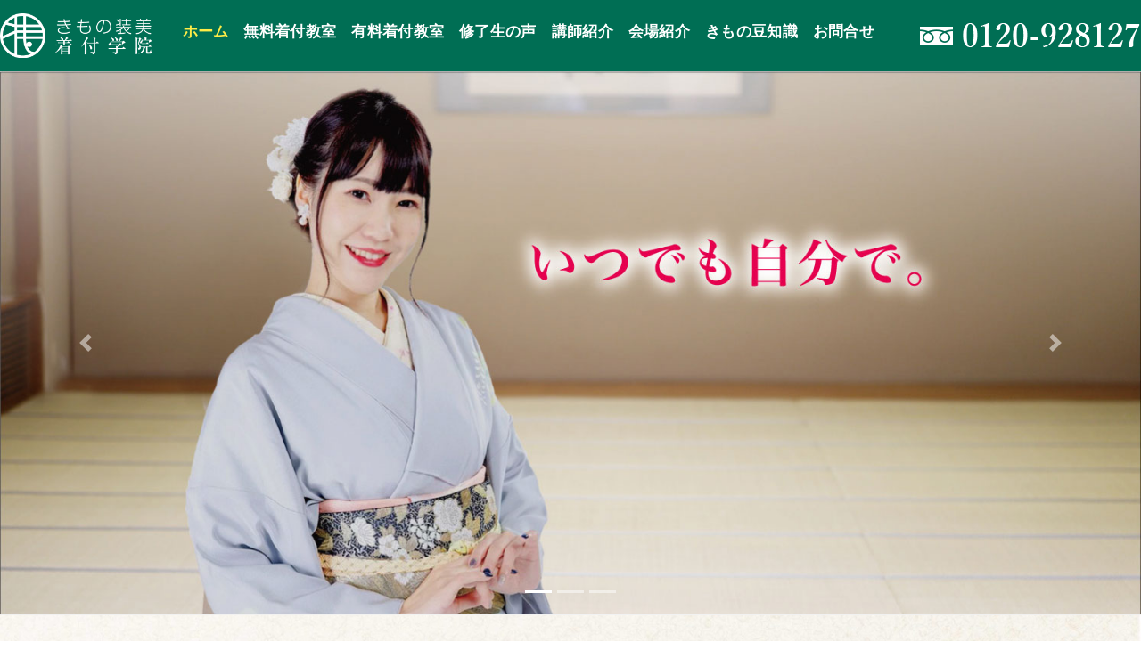

--- FILE ---
content_type: text/html; charset=UTF-8
request_url: https://kimono-soubi.com/
body_size: 14948
content:
<!DOCTYPE html>
<html lang="ja">
<head>
<meta charset="utf-8">
<meta http-equiv="X-UA-Compatible" content="IE=edge">
<meta name="viewport" content="width=device-width, initial-scale=1">
<meta name="msapplication-square70x70logo" content="https://kimono-soubi.com/wp/wp-content/themes/Lightning-child/favicons/site-tile-70x70.png">
<meta name="msapplication-square150x150logo" content="https://kimono-soubi.com/wp/wp-content/themes/Lightning-child/favicons/site-tile-150x150.png">
<meta name="msapplication-wide310x150logo" content="https://kimono-soubi.com/wp/wp-content/themes/Lightning-child/favicons/site-tile-310x150.png">
<meta name="msapplication-square310x310logo" content="https://kimono-soubi.com/wp/wp-content/themes/Lightning-child/favicons/site-tile-310x310.png">
<meta name="msapplication-TileColor" content="#0078d7">
<link rel="shortcut icon" type="image/vnd.microsoft.icon" href="https://kimono-soubi.com/wp/wp-content/themes/Lightning-child/favicons/favicon.ico">
<link rel="icon" type="image/vnd.microsoft.icon" href="https://kimono-soubi.com/wp/wp-content/themes/Lightning-child/favicons/favicon.ico">
<link rel="apple-touch-icon" sizes="57x57" href="https://kimono-soubi.com/wp/wp-content/themes/Lightning-child/favicons/apple-touch-icon-57x57.png">
<link rel="apple-touch-icon" sizes="60x60" href="https://kimono-soubi.com/wp/wp-content/themes/Lightning-child/favicons/apple-touch-icon-60x60.png">
<link rel="apple-touch-icon" sizes="72x72" href="https://kimono-soubi.com/wp/wp-content/themes/Lightning-child/favicons/apple-touch-icon-72x72.png">
<link rel="apple-touch-icon" sizes="76x76" href="https://kimono-soubi.com/wp/wp-content/themes/Lightning-child/favicons/apple-touch-icon-76x76.png">
<link rel="apple-touch-icon" sizes="114x114" href="https://kimono-soubi.com/wp/wp-content/themes/Lightning-child/favicons/apple-touch-icon-114x114.png">
<link rel="apple-touch-icon" sizes="120x120" href="https://kimono-soubi.com/wp/wp-content/themes/Lightning-child/favicons/apple-touch-icon-120x120.png">
<link rel="apple-touch-icon" sizes="144x144" href="https://kimono-soubi.com/wp/wp-content/themes/Lightning-child/favicons/apple-touch-icon-144x144.png">
<link rel="apple-touch-icon" sizes="152x152" href="https://kimono-soubi.com/wp/wp-content/themes/Lightning-child/favicons/apple-touch-icon-152x152.png">
<link rel="apple-touch-icon" sizes="180x180" href="https://kimono-soubi.com/wp/wp-content/themes/Lightning-child/favicons/apple-touch-icon-180x180.png">
<link rel="icon" type="image/png" sizes="36x36" href="https://kimono-soubi.com/wp/wp-content/themes/Lightning-child/favicons/android-chrome-36x36.png">
<link rel="icon" type="image/png" sizes="48x48" href="https://kimono-soubi.com/wp/wp-content/themes/Lightning-child/favicons/android-chrome-48x48.png">
<link rel="icon" type="image/png" sizes="72x72" href="https://kimono-soubi.com/wp/wp-content/themes/Lightning-child/favicons/android-chrome-72x72.png">
<link rel="icon" type="image/png" sizes="96x96" href="https://kimono-soubi.com/wp/wp-content/themes/Lightning-child/favicons/android-chrome-96x96.png">
<link rel="icon" type="image/png" sizes="128x128" href="https://kimono-soubi.com/wp/wp-content/themes/Lightning-child/favicons/android-chrome-128x128.png">
<link rel="icon" type="image/png" sizes="144x144" href="https://kimono-soubi.com/wp/wp-content/themes/Lightning-child/favicons/android-chrome-144x144.png">
<link rel="icon" type="image/png" sizes="152x152" href="https://kimono-soubi.com/wp/wp-content/themes/Lightning-child/favicons/android-chrome-152x152.png">
<link rel="icon" type="image/png" sizes="192x192" href="https://kimono-soubi.com/wp/wp-content/themes/Lightning-child/favicons/android-chrome-192x192.png">
<link rel="icon" type="image/png" sizes="256x256" href="https://kimono-soubi.com/wp/wp-content/themes/Lightning-child/favicons/android-chrome-256x256.png">
<link rel="icon" type="image/png" sizes="384x384" href="https://kimono-soubi.com/wp/wp-content/themes/Lightning-child/favicons/android-chrome-384x384.png">
<link rel="icon" type="image/png" sizes="512x512" href="https://kimono-soubi.com/wp/wp-content/themes/Lightning-child/favicons/android-chrome-512x512.png">
<link rel="icon" type="image/png" sizes="36x36" href="https://kimono-soubi.com/wp/wp-content/themes/Lightning-child/favicons/icon-36x36.png">
<link rel="icon" type="image/png" sizes="48x48" href="https://kimono-soubi.com/wp/wp-content/themes/Lightning-child/favicons/icon-48x48.png">
<link rel="icon" type="image/png" sizes="72x72" href="https://kimono-soubi.com/wp/wp-content/themes/Lightning-child/favicons/icon-72x72.png">
<link rel="icon" type="image/png" sizes="96x96" href="https://kimono-soubi.com/wp/wp-content/themes/Lightning-child/favicons/icon-96x96.png">
<link rel="icon" type="image/png" sizes="128x128" href="https://kimono-soubi.com/wp/wp-content/themes/Lightning-child/favicons/icon-128x128.png">
<link rel="icon" type="image/png" sizes="144x144" href="https://kimono-soubi.com/wp/wp-content/themes/Lightning-child/favicons/icon-144x144.png">
<link rel="icon" type="image/png" sizes="152x152" href="https://kimono-soubi.com/wp/wp-content/themes/Lightning-child/favicons/icon-152x152.png">
<link rel="icon" type="image/png" sizes="160x160" href="https://kimono-soubi.com/wp/wp-content/themes/Lightning-child/favicons/icon-160x160.png">
<link rel="icon" type="image/png" sizes="192x192" href="https://kimono-soubi.com/wp/wp-content/themes/Lightning-child/favicons/icon-192x192.png">
<link rel="icon" type="image/png" sizes="196x196" href="https://kimono-soubi.com/wp/wp-content/themes/Lightning-child/favicons/icon-196x196.png">
<link rel="icon" type="image/png" sizes="256x256" href="https://kimono-soubi.com/wp/wp-content/themes/Lightning-child/favicons/icon-256x256.png">
<link rel="icon" type="image/png" sizes="384x384" href="https://kimono-soubi.com/wp/wp-content/themes/Lightning-child/favicons/icon-384x384.png">
<link rel="icon" type="image/png" sizes="512x512" href="https://kimono-soubi.com/wp/wp-content/themes/Lightning-child/favicons/icon-512x512.png">
<link rel="icon" type="image/png" sizes="16x16" href="https://kimono-soubi.com/wp/wp-content/themes/Lightning-child/favicons/icon-16x16.png">
<link rel="icon" type="image/png" sizes="24x24" href="https://kimono-soubi.com/wp/wp-content/themes/Lightning-child/favicons/icon-24x24.png">
<link rel="icon" type="image/png" sizes="32x32" href="https://kimono-soubi.com/wp/wp-content/themes/Lightning-child/favicons/icon-32x32.png">
<link rel="manifest" href="https://kimono-soubi.com/wp/wp-content/themes/Lightning-child/favicons/manifest.json">

<title>きもの装美着付学院 | きものの着付を学びたいとお考えの方へきもの装美着付学院がお手伝いします。きもの装美着付学院</title>
<meta name='robots' content='max-image-preview:large' />
<link rel='dns-prefetch' href='//cdn.jsdelivr.net' />
<link rel="alternate" type="application/rss+xml" title="きもの装美着付学院 &raquo; フィード" href="https://kimono-soubi.com/feed/" />
<link rel="alternate" type="application/rss+xml" title="きもの装美着付学院 &raquo; コメントフィード" href="https://kimono-soubi.com/comments/feed/" />
<meta name="description" content="きものの着付を学びたいとお考えの方へきもの装美着付学院がお手伝いします。きもの装美着付学院" /><script type="text/javascript">
window._wpemojiSettings = {"baseUrl":"https:\/\/s.w.org\/images\/core\/emoji\/14.0.0\/72x72\/","ext":".png","svgUrl":"https:\/\/s.w.org\/images\/core\/emoji\/14.0.0\/svg\/","svgExt":".svg","source":{"concatemoji":"https:\/\/kimono-soubi.com\/wp\/wp-includes\/js\/wp-emoji-release.min.js?ver=6.3.7"}};
/*! This file is auto-generated */
!function(i,n){var o,s,e;function c(e){try{var t={supportTests:e,timestamp:(new Date).valueOf()};sessionStorage.setItem(o,JSON.stringify(t))}catch(e){}}function p(e,t,n){e.clearRect(0,0,e.canvas.width,e.canvas.height),e.fillText(t,0,0);var t=new Uint32Array(e.getImageData(0,0,e.canvas.width,e.canvas.height).data),r=(e.clearRect(0,0,e.canvas.width,e.canvas.height),e.fillText(n,0,0),new Uint32Array(e.getImageData(0,0,e.canvas.width,e.canvas.height).data));return t.every(function(e,t){return e===r[t]})}function u(e,t,n){switch(t){case"flag":return n(e,"\ud83c\udff3\ufe0f\u200d\u26a7\ufe0f","\ud83c\udff3\ufe0f\u200b\u26a7\ufe0f")?!1:!n(e,"\ud83c\uddfa\ud83c\uddf3","\ud83c\uddfa\u200b\ud83c\uddf3")&&!n(e,"\ud83c\udff4\udb40\udc67\udb40\udc62\udb40\udc65\udb40\udc6e\udb40\udc67\udb40\udc7f","\ud83c\udff4\u200b\udb40\udc67\u200b\udb40\udc62\u200b\udb40\udc65\u200b\udb40\udc6e\u200b\udb40\udc67\u200b\udb40\udc7f");case"emoji":return!n(e,"\ud83e\udef1\ud83c\udffb\u200d\ud83e\udef2\ud83c\udfff","\ud83e\udef1\ud83c\udffb\u200b\ud83e\udef2\ud83c\udfff")}return!1}function f(e,t,n){var r="undefined"!=typeof WorkerGlobalScope&&self instanceof WorkerGlobalScope?new OffscreenCanvas(300,150):i.createElement("canvas"),a=r.getContext("2d",{willReadFrequently:!0}),o=(a.textBaseline="top",a.font="600 32px Arial",{});return e.forEach(function(e){o[e]=t(a,e,n)}),o}function t(e){var t=i.createElement("script");t.src=e,t.defer=!0,i.head.appendChild(t)}"undefined"!=typeof Promise&&(o="wpEmojiSettingsSupports",s=["flag","emoji"],n.supports={everything:!0,everythingExceptFlag:!0},e=new Promise(function(e){i.addEventListener("DOMContentLoaded",e,{once:!0})}),new Promise(function(t){var n=function(){try{var e=JSON.parse(sessionStorage.getItem(o));if("object"==typeof e&&"number"==typeof e.timestamp&&(new Date).valueOf()<e.timestamp+604800&&"object"==typeof e.supportTests)return e.supportTests}catch(e){}return null}();if(!n){if("undefined"!=typeof Worker&&"undefined"!=typeof OffscreenCanvas&&"undefined"!=typeof URL&&URL.createObjectURL&&"undefined"!=typeof Blob)try{var e="postMessage("+f.toString()+"("+[JSON.stringify(s),u.toString(),p.toString()].join(",")+"));",r=new Blob([e],{type:"text/javascript"}),a=new Worker(URL.createObjectURL(r),{name:"wpTestEmojiSupports"});return void(a.onmessage=function(e){c(n=e.data),a.terminate(),t(n)})}catch(e){}c(n=f(s,u,p))}t(n)}).then(function(e){for(var t in e)n.supports[t]=e[t],n.supports.everything=n.supports.everything&&n.supports[t],"flag"!==t&&(n.supports.everythingExceptFlag=n.supports.everythingExceptFlag&&n.supports[t]);n.supports.everythingExceptFlag=n.supports.everythingExceptFlag&&!n.supports.flag,n.DOMReady=!1,n.readyCallback=function(){n.DOMReady=!0}}).then(function(){return e}).then(function(){var e;n.supports.everything||(n.readyCallback(),(e=n.source||{}).concatemoji?t(e.concatemoji):e.wpemoji&&e.twemoji&&(t(e.twemoji),t(e.wpemoji)))}))}((window,document),window._wpemojiSettings);
</script>
<style type="text/css">
img.wp-smiley,
img.emoji {
	display: inline !important;
	border: none !important;
	box-shadow: none !important;
	height: 1em !important;
	width: 1em !important;
	margin: 0 0.07em !important;
	vertical-align: -0.1em !important;
	background: none !important;
	padding: 0 !important;
}
</style>
	<link rel='stylesheet' id='vkExUnit_common_style-css' href='https://kimono-soubi.com/wp/wp-content/plugins/vk-all-in-one-expansion-unit/assets/css/vkExUnit_style.css?ver=9.107.1.1' type='text/css' media='all' />
<style id='vkExUnit_common_style-inline-css' type='text/css'>
:root {--ver_page_top_button_url:url(https://kimono-soubi.com/wp/wp-content/plugins/vk-all-in-one-expansion-unit/assets/images/to-top-btn-icon.svg);}@font-face {font-weight: normal;font-style: normal;font-family: "vk_sns";src: url("https://kimono-soubi.com/wp/wp-content/plugins/vk-all-in-one-expansion-unit/inc/sns/icons/fonts/vk_sns.eot?-bq20cj");src: url("https://kimono-soubi.com/wp/wp-content/plugins/vk-all-in-one-expansion-unit/inc/sns/icons/fonts/vk_sns.eot?#iefix-bq20cj") format("embedded-opentype"),url("https://kimono-soubi.com/wp/wp-content/plugins/vk-all-in-one-expansion-unit/inc/sns/icons/fonts/vk_sns.woff?-bq20cj") format("woff"),url("https://kimono-soubi.com/wp/wp-content/plugins/vk-all-in-one-expansion-unit/inc/sns/icons/fonts/vk_sns.ttf?-bq20cj") format("truetype"),url("https://kimono-soubi.com/wp/wp-content/plugins/vk-all-in-one-expansion-unit/inc/sns/icons/fonts/vk_sns.svg?-bq20cj#vk_sns") format("svg");}
.veu_promotion-alert__content--text {border: 1px solid rgba(0,0,0,0.125);padding: 0.5em 1em;border-radius: var(--vk-size-radius);margin-bottom: var(--vk-margin-block-bottom);font-size: 0.875rem;}/* Alert Content部分に段落タグを入れた場合に最後の段落の余白を0にする */.veu_promotion-alert__content--text p:last-of-type{margin-bottom:0;margin-top: 0;}
</style>
<link rel='stylesheet' id='wp-block-library-css' href='https://kimono-soubi.com/wp/wp-includes/css/dist/block-library/style.min.css?ver=6.3.7' type='text/css' media='all' />
<style id='wp-block-library-inline-css' type='text/css'>
/* VK Color Palettes */
</style>
<link rel='stylesheet' id='vk-swiper-style-css' href='https://kimono-soubi.com/wp/wp-content/plugins/vk-blocks/vendor/vektor-inc/vk-swiper/src/assets/css/swiper-bundle.min.css?ver=11.0.2' type='text/css' media='all' />
<link rel='stylesheet' id='vk-blocks-build-css-css' href='https://kimono-soubi.com/wp/wp-content/plugins/vk-blocks/build/block-build.css?ver=1.93.1.1' type='text/css' media='all' />
<style id='vk-blocks-build-css-inline-css' type='text/css'>
:root {--vk_flow-arrow: url(https://kimono-soubi.com/wp/wp-content/plugins/vk-blocks/inc/vk-blocks/images/arrow_bottom.svg);--vk_image-mask-circle: url(https://kimono-soubi.com/wp/wp-content/plugins/vk-blocks/inc/vk-blocks/images/circle.svg);--vk_image-mask-wave01: url(https://kimono-soubi.com/wp/wp-content/plugins/vk-blocks/inc/vk-blocks/images/wave01.svg);--vk_image-mask-wave02: url(https://kimono-soubi.com/wp/wp-content/plugins/vk-blocks/inc/vk-blocks/images/wave02.svg);--vk_image-mask-wave03: url(https://kimono-soubi.com/wp/wp-content/plugins/vk-blocks/inc/vk-blocks/images/wave03.svg);--vk_image-mask-wave04: url(https://kimono-soubi.com/wp/wp-content/plugins/vk-blocks/inc/vk-blocks/images/wave04.svg);}

	:root {

		--vk-balloon-border-width:1px;

		--vk-balloon-speech-offset:-12px;
	}
	
</style>
<style id='classic-theme-styles-inline-css' type='text/css'>
/*! This file is auto-generated */
.wp-block-button__link{color:#fff;background-color:#32373c;border-radius:9999px;box-shadow:none;text-decoration:none;padding:calc(.667em + 2px) calc(1.333em + 2px);font-size:1.125em}.wp-block-file__button{background:#32373c;color:#fff;text-decoration:none}
</style>
<style id='global-styles-inline-css' type='text/css'>
body{--wp--preset--color--black: #000000;--wp--preset--color--cyan-bluish-gray: #abb8c3;--wp--preset--color--white: #ffffff;--wp--preset--color--pale-pink: #f78da7;--wp--preset--color--vivid-red: #cf2e2e;--wp--preset--color--luminous-vivid-orange: #ff6900;--wp--preset--color--luminous-vivid-amber: #fcb900;--wp--preset--color--light-green-cyan: #7bdcb5;--wp--preset--color--vivid-green-cyan: #00d084;--wp--preset--color--pale-cyan-blue: #8ed1fc;--wp--preset--color--vivid-cyan-blue: #0693e3;--wp--preset--color--vivid-purple: #9b51e0;--wp--preset--gradient--vivid-cyan-blue-to-vivid-purple: linear-gradient(135deg,rgba(6,147,227,1) 0%,rgb(155,81,224) 100%);--wp--preset--gradient--light-green-cyan-to-vivid-green-cyan: linear-gradient(135deg,rgb(122,220,180) 0%,rgb(0,208,130) 100%);--wp--preset--gradient--luminous-vivid-amber-to-luminous-vivid-orange: linear-gradient(135deg,rgba(252,185,0,1) 0%,rgba(255,105,0,1) 100%);--wp--preset--gradient--luminous-vivid-orange-to-vivid-red: linear-gradient(135deg,rgba(255,105,0,1) 0%,rgb(207,46,46) 100%);--wp--preset--gradient--very-light-gray-to-cyan-bluish-gray: linear-gradient(135deg,rgb(238,238,238) 0%,rgb(169,184,195) 100%);--wp--preset--gradient--cool-to-warm-spectrum: linear-gradient(135deg,rgb(74,234,220) 0%,rgb(151,120,209) 20%,rgb(207,42,186) 40%,rgb(238,44,130) 60%,rgb(251,105,98) 80%,rgb(254,248,76) 100%);--wp--preset--gradient--blush-light-purple: linear-gradient(135deg,rgb(255,206,236) 0%,rgb(152,150,240) 100%);--wp--preset--gradient--blush-bordeaux: linear-gradient(135deg,rgb(254,205,165) 0%,rgb(254,45,45) 50%,rgb(107,0,62) 100%);--wp--preset--gradient--luminous-dusk: linear-gradient(135deg,rgb(255,203,112) 0%,rgb(199,81,192) 50%,rgb(65,88,208) 100%);--wp--preset--gradient--pale-ocean: linear-gradient(135deg,rgb(255,245,203) 0%,rgb(182,227,212) 50%,rgb(51,167,181) 100%);--wp--preset--gradient--electric-grass: linear-gradient(135deg,rgb(202,248,128) 0%,rgb(113,206,126) 100%);--wp--preset--gradient--midnight: linear-gradient(135deg,rgb(2,3,129) 0%,rgb(40,116,252) 100%);--wp--preset--font-size--small: 13px;--wp--preset--font-size--medium: 20px;--wp--preset--font-size--large: 36px;--wp--preset--font-size--x-large: 42px;--wp--preset--spacing--20: 0.44rem;--wp--preset--spacing--30: 0.67rem;--wp--preset--spacing--40: 1rem;--wp--preset--spacing--50: 1.5rem;--wp--preset--spacing--60: 2.25rem;--wp--preset--spacing--70: 3.38rem;--wp--preset--spacing--80: 5.06rem;--wp--preset--shadow--natural: 6px 6px 9px rgba(0, 0, 0, 0.2);--wp--preset--shadow--deep: 12px 12px 50px rgba(0, 0, 0, 0.4);--wp--preset--shadow--sharp: 6px 6px 0px rgba(0, 0, 0, 0.2);--wp--preset--shadow--outlined: 6px 6px 0px -3px rgba(255, 255, 255, 1), 6px 6px rgba(0, 0, 0, 1);--wp--preset--shadow--crisp: 6px 6px 0px rgba(0, 0, 0, 1);}:where(.is-layout-flex){gap: 0.5em;}:where(.is-layout-grid){gap: 0.5em;}body .is-layout-flow > .alignleft{float: left;margin-inline-start: 0;margin-inline-end: 2em;}body .is-layout-flow > .alignright{float: right;margin-inline-start: 2em;margin-inline-end: 0;}body .is-layout-flow > .aligncenter{margin-left: auto !important;margin-right: auto !important;}body .is-layout-constrained > .alignleft{float: left;margin-inline-start: 0;margin-inline-end: 2em;}body .is-layout-constrained > .alignright{float: right;margin-inline-start: 2em;margin-inline-end: 0;}body .is-layout-constrained > .aligncenter{margin-left: auto !important;margin-right: auto !important;}body .is-layout-constrained > :where(:not(.alignleft):not(.alignright):not(.alignfull)){max-width: var(--wp--style--global--content-size);margin-left: auto !important;margin-right: auto !important;}body .is-layout-constrained > .alignwide{max-width: var(--wp--style--global--wide-size);}body .is-layout-flex{display: flex;}body .is-layout-flex{flex-wrap: wrap;align-items: center;}body .is-layout-flex > *{margin: 0;}body .is-layout-grid{display: grid;}body .is-layout-grid > *{margin: 0;}:where(.wp-block-columns.is-layout-flex){gap: 2em;}:where(.wp-block-columns.is-layout-grid){gap: 2em;}:where(.wp-block-post-template.is-layout-flex){gap: 1.25em;}:where(.wp-block-post-template.is-layout-grid){gap: 1.25em;}.has-black-color{color: var(--wp--preset--color--black) !important;}.has-cyan-bluish-gray-color{color: var(--wp--preset--color--cyan-bluish-gray) !important;}.has-white-color{color: var(--wp--preset--color--white) !important;}.has-pale-pink-color{color: var(--wp--preset--color--pale-pink) !important;}.has-vivid-red-color{color: var(--wp--preset--color--vivid-red) !important;}.has-luminous-vivid-orange-color{color: var(--wp--preset--color--luminous-vivid-orange) !important;}.has-luminous-vivid-amber-color{color: var(--wp--preset--color--luminous-vivid-amber) !important;}.has-light-green-cyan-color{color: var(--wp--preset--color--light-green-cyan) !important;}.has-vivid-green-cyan-color{color: var(--wp--preset--color--vivid-green-cyan) !important;}.has-pale-cyan-blue-color{color: var(--wp--preset--color--pale-cyan-blue) !important;}.has-vivid-cyan-blue-color{color: var(--wp--preset--color--vivid-cyan-blue) !important;}.has-vivid-purple-color{color: var(--wp--preset--color--vivid-purple) !important;}.has-black-background-color{background-color: var(--wp--preset--color--black) !important;}.has-cyan-bluish-gray-background-color{background-color: var(--wp--preset--color--cyan-bluish-gray) !important;}.has-white-background-color{background-color: var(--wp--preset--color--white) !important;}.has-pale-pink-background-color{background-color: var(--wp--preset--color--pale-pink) !important;}.has-vivid-red-background-color{background-color: var(--wp--preset--color--vivid-red) !important;}.has-luminous-vivid-orange-background-color{background-color: var(--wp--preset--color--luminous-vivid-orange) !important;}.has-luminous-vivid-amber-background-color{background-color: var(--wp--preset--color--luminous-vivid-amber) !important;}.has-light-green-cyan-background-color{background-color: var(--wp--preset--color--light-green-cyan) !important;}.has-vivid-green-cyan-background-color{background-color: var(--wp--preset--color--vivid-green-cyan) !important;}.has-pale-cyan-blue-background-color{background-color: var(--wp--preset--color--pale-cyan-blue) !important;}.has-vivid-cyan-blue-background-color{background-color: var(--wp--preset--color--vivid-cyan-blue) !important;}.has-vivid-purple-background-color{background-color: var(--wp--preset--color--vivid-purple) !important;}.has-black-border-color{border-color: var(--wp--preset--color--black) !important;}.has-cyan-bluish-gray-border-color{border-color: var(--wp--preset--color--cyan-bluish-gray) !important;}.has-white-border-color{border-color: var(--wp--preset--color--white) !important;}.has-pale-pink-border-color{border-color: var(--wp--preset--color--pale-pink) !important;}.has-vivid-red-border-color{border-color: var(--wp--preset--color--vivid-red) !important;}.has-luminous-vivid-orange-border-color{border-color: var(--wp--preset--color--luminous-vivid-orange) !important;}.has-luminous-vivid-amber-border-color{border-color: var(--wp--preset--color--luminous-vivid-amber) !important;}.has-light-green-cyan-border-color{border-color: var(--wp--preset--color--light-green-cyan) !important;}.has-vivid-green-cyan-border-color{border-color: var(--wp--preset--color--vivid-green-cyan) !important;}.has-pale-cyan-blue-border-color{border-color: var(--wp--preset--color--pale-cyan-blue) !important;}.has-vivid-cyan-blue-border-color{border-color: var(--wp--preset--color--vivid-cyan-blue) !important;}.has-vivid-purple-border-color{border-color: var(--wp--preset--color--vivid-purple) !important;}.has-vivid-cyan-blue-to-vivid-purple-gradient-background{background: var(--wp--preset--gradient--vivid-cyan-blue-to-vivid-purple) !important;}.has-light-green-cyan-to-vivid-green-cyan-gradient-background{background: var(--wp--preset--gradient--light-green-cyan-to-vivid-green-cyan) !important;}.has-luminous-vivid-amber-to-luminous-vivid-orange-gradient-background{background: var(--wp--preset--gradient--luminous-vivid-amber-to-luminous-vivid-orange) !important;}.has-luminous-vivid-orange-to-vivid-red-gradient-background{background: var(--wp--preset--gradient--luminous-vivid-orange-to-vivid-red) !important;}.has-very-light-gray-to-cyan-bluish-gray-gradient-background{background: var(--wp--preset--gradient--very-light-gray-to-cyan-bluish-gray) !important;}.has-cool-to-warm-spectrum-gradient-background{background: var(--wp--preset--gradient--cool-to-warm-spectrum) !important;}.has-blush-light-purple-gradient-background{background: var(--wp--preset--gradient--blush-light-purple) !important;}.has-blush-bordeaux-gradient-background{background: var(--wp--preset--gradient--blush-bordeaux) !important;}.has-luminous-dusk-gradient-background{background: var(--wp--preset--gradient--luminous-dusk) !important;}.has-pale-ocean-gradient-background{background: var(--wp--preset--gradient--pale-ocean) !important;}.has-electric-grass-gradient-background{background: var(--wp--preset--gradient--electric-grass) !important;}.has-midnight-gradient-background{background: var(--wp--preset--gradient--midnight) !important;}.has-small-font-size{font-size: var(--wp--preset--font-size--small) !important;}.has-medium-font-size{font-size: var(--wp--preset--font-size--medium) !important;}.has-large-font-size{font-size: var(--wp--preset--font-size--large) !important;}.has-x-large-font-size{font-size: var(--wp--preset--font-size--x-large) !important;}
.wp-block-navigation a:where(:not(.wp-element-button)){color: inherit;}
:where(.wp-block-post-template.is-layout-flex){gap: 1.25em;}:where(.wp-block-post-template.is-layout-grid){gap: 1.25em;}
:where(.wp-block-columns.is-layout-flex){gap: 2em;}:where(.wp-block-columns.is-layout-grid){gap: 2em;}
.wp-block-pullquote{font-size: 1.5em;line-height: 1.6;}
</style>
<link rel='stylesheet' id='bootstrap-4-style-css' href='https://kimono-soubi.com/wp/wp-content/themes/lightning/_g2/library/bootstrap-4/css/bootstrap.min.css?ver=4.5.0' type='text/css' media='all' />
<link rel='stylesheet' id='lightning-common-style-css' href='https://kimono-soubi.com/wp/wp-content/themes/lightning/_g2/assets/css/common.css?ver=15.26.2' type='text/css' media='all' />
<style id='lightning-common-style-inline-css' type='text/css'>
/* vk-mobile-nav */:root {--vk-mobile-nav-menu-btn-bg-src: url("https://kimono-soubi.com/wp/wp-content/themes/lightning/_g2/inc/vk-mobile-nav/package/images/vk-menu-btn-black.svg");--vk-mobile-nav-menu-btn-close-bg-src: url("https://kimono-soubi.com/wp/wp-content/themes/lightning/_g2/inc/vk-mobile-nav/package/images/vk-menu-close-black.svg");--vk-menu-acc-icon-open-black-bg-src: url("https://kimono-soubi.com/wp/wp-content/themes/lightning/_g2/inc/vk-mobile-nav/package/images/vk-menu-acc-icon-open-black.svg");--vk-menu-acc-icon-open-white-bg-src: url("https://kimono-soubi.com/wp/wp-content/themes/lightning/_g2/inc/vk-mobile-nav/package/images/vk-menu-acc-icon-open-white.svg");--vk-menu-acc-icon-close-black-bg-src: url("https://kimono-soubi.com/wp/wp-content/themes/lightning/_g2/inc/vk-mobile-nav/package/images/vk-menu-close-black.svg");--vk-menu-acc-icon-close-white-bg-src: url("https://kimono-soubi.com/wp/wp-content/themes/lightning/_g2/inc/vk-mobile-nav/package/images/vk-menu-close-white.svg");}
</style>
<link rel='stylesheet' id='lightning-design-style-css' href='https://kimono-soubi.com/wp/wp-content/themes/lightning/_g2/design-skin/origin2/css/style.css?ver=15.26.2' type='text/css' media='all' />
<style id='lightning-design-style-inline-css' type='text/css'>
:root {--color-key:#006e54;--wp--preset--color--vk-color-primary:#006e54;--color-key-dark:#006e54;}
/* ltg common custom */:root {--vk-menu-acc-btn-border-color:#333;--vk-color-primary:#006e54;--vk-color-primary-dark:#006e54;--vk-color-primary-vivid:#00795c;--color-key:#006e54;--wp--preset--color--vk-color-primary:#006e54;--color-key-dark:#006e54;}.veu_color_txt_key { color:#006e54 ; }.veu_color_bg_key { background-color:#006e54 ; }.veu_color_border_key { border-color:#006e54 ; }.btn-default { border-color:#006e54;color:#006e54;}.btn-default:focus,.btn-default:hover { border-color:#006e54;background-color: #006e54; }.wp-block-search__button,.btn-primary { background-color:#006e54;border-color:#006e54; }.wp-block-search__button:focus,.wp-block-search__button:hover,.btn-primary:not(:disabled):not(.disabled):active,.btn-primary:focus,.btn-primary:hover { background-color:#006e54;border-color:#006e54; }.btn-outline-primary { color : #006e54 ; border-color:#006e54; }.btn-outline-primary:not(:disabled):not(.disabled):active,.btn-outline-primary:focus,.btn-outline-primary:hover { color : #fff; background-color:#006e54;border-color:#006e54; }a { color:#006e54; }
.tagcloud a:before { font-family: "Font Awesome 5 Free";content: "\f02b";font-weight: bold; }
.media .media-body .media-heading a:hover { color:#006e54; }@media (min-width: 768px){.gMenu > li:before,.gMenu > li.menu-item-has-children::after { border-bottom-color:#006e54 }.gMenu li li { background-color:#006e54 }.gMenu li li a:hover { background-color:#006e54; }} /* @media (min-width: 768px) */.page-header { background-color:#006e54; }h2,.mainSection-title { border-top-color:#006e54; }h3:after,.subSection-title:after { border-bottom-color:#006e54; }ul.page-numbers li span.page-numbers.current,.page-link dl .post-page-numbers.current { background-color:#006e54; }.pager li > a { border-color:#006e54;color:#006e54;}.pager li > a:hover { background-color:#006e54;color:#fff;}.siteFooter { border-top-color:#006e54; }dt { border-left-color:#006e54; }:root {--g_nav_main_acc_icon_open_url:url(https://kimono-soubi.com/wp/wp-content/themes/lightning/_g2/inc/vk-mobile-nav/package/images/vk-menu-acc-icon-open-black.svg);--g_nav_main_acc_icon_close_url: url(https://kimono-soubi.com/wp/wp-content/themes/lightning/_g2/inc/vk-mobile-nav/package/images/vk-menu-close-black.svg);--g_nav_sub_acc_icon_open_url: url(https://kimono-soubi.com/wp/wp-content/themes/lightning/_g2/inc/vk-mobile-nav/package/images/vk-menu-acc-icon-open-white.svg);--g_nav_sub_acc_icon_close_url: url(https://kimono-soubi.com/wp/wp-content/themes/lightning/_g2/inc/vk-mobile-nav/package/images/vk-menu-close-white.svg);}
</style>
<link rel='stylesheet' id='veu-cta-css' href='https://kimono-soubi.com/wp/wp-content/plugins/vk-all-in-one-expansion-unit/inc/call-to-action/package/assets/css/style.css?ver=9.107.1.1' type='text/css' media='all' />
<link rel='stylesheet' id='lightning-theme-style-css' href='https://kimono-soubi.com/wp/wp-content/themes/Lightning-child/style.css?ver=15.26.2' type='text/css' media='all' />
<link rel='stylesheet' id='vk-font-awesome-css' href='https://kimono-soubi.com/wp/wp-content/themes/lightning/vendor/vektor-inc/font-awesome-versions/src/versions/6/css/all.min.css?ver=6.4.2' type='text/css' media='all' />
<link rel='stylesheet' id='tablepress-default-css' href='https://kimono-soubi.com/wp/wp-content/plugins/tablepress/css/build/default.css?ver=3.2.6' type='text/css' media='all' />
<script type='text/javascript' src='https://kimono-soubi.com/wp/wp-includes/js/jquery/jquery.min.js?ver=3.7.0' id='jquery-core-js'></script>
<script type='text/javascript' src='https://kimono-soubi.com/wp/wp-includes/js/jquery/jquery-migrate.min.js?ver=3.4.1' id='jquery-migrate-js'></script>
<link rel="https://api.w.org/" href="https://kimono-soubi.com/wp-json/" /><link rel="alternate" type="application/json" href="https://kimono-soubi.com/wp-json/wp/v2/pages/12" /><link rel="EditURI" type="application/rsd+xml" title="RSD" href="https://kimono-soubi.com/wp/xmlrpc.php?rsd" />
<meta name="generator" content="WordPress 6.3.7" />
<link rel="canonical" href="https://kimono-soubi.com/" />
<link rel='shortlink' href='https://kimono-soubi.com/' />
<link rel="alternate" type="application/json+oembed" href="https://kimono-soubi.com/wp-json/oembed/1.0/embed?url=https%3A%2F%2Fkimono-soubi.com%2F" />
<link rel="alternate" type="text/xml+oembed" href="https://kimono-soubi.com/wp-json/oembed/1.0/embed?url=https%3A%2F%2Fkimono-soubi.com%2F&#038;format=xml" />
<style type="text/css">.loggedin {display: none;}</style><style id="lightning-color-custom-for-plugins" type="text/css">/* ltg theme common */.color_key_bg,.color_key_bg_hover:hover{background-color: #006e54;}.color_key_txt,.color_key_txt_hover:hover{color: #006e54;}.color_key_border,.color_key_border_hover:hover{border-color: #006e54;}.color_key_dark_bg,.color_key_dark_bg_hover:hover{background-color: #006e54;}.color_key_dark_txt,.color_key_dark_txt_hover:hover{color: #006e54;}.color_key_dark_border,.color_key_dark_border_hover:hover{border-color: #006e54;}</style><!-- [ VK All in One Expansion Unit WebSite Structure Data ] --><script type="application/ld+json">{"@context":"https://schema.org/","@type":"WebSite","name":"きもの装美着付学院","url":"https://kimono-soubi.com"}</script><!-- [ / VK All in One Expansion Unit WebSite Structure Data ] --><script src="https://ajax.googleapis.com/ajax/libs/jquery/1.12.4/jquery.min.js"></script>
<script src="https://kimono-soubi.com/wp/wp-content/themes/Lightning-child/js/lightbox.min.js"></script>
<link rel="stylesheet" href="https://kimono-soubi.com/wp/wp-content/themes/Lightning-child/css/lightbox.css" type="text/css" />
<!-- Google tag (gtag.js) -->
<script async src="https://www.googletagmanager.com/gtag/js?id=G-LRY7G903ZG"></script>
<script>
  window.dataLayer = window.dataLayer || [];
  function gtag(){dataLayer.push(arguments);}
  gtag('js', new Date());

  gtag('config', 'G-LRY7G903ZG');
</script>
</head>
<body class="home page-template-default page page-id-12 vk-blocks bootstrap4 device-pc fa_v6_css post-name-home post-type-page">
<a class="skip-link screen-reader-text" href="#main">コンテンツへスキップ</a>
<a class="skip-link screen-reader-text" href="#main">ナビゲーションに移動</a>
<header class="siteHeader">
		<div class="container siteHeadContainer">
		<div class="navbar-header">
						<h1 class="navbar-brand siteHeader_logo">
			<a href="https://kimono-soubi.com/">
				<span><img src="https://kimono-soubi.com/wp/wp-content/uploads/2020/11/logo.png" alt="きもの装美着付学院" /></span>
			</a>
			</h1>
								</div>

		<div id="gMenu_outer" class="gMenu_outer"><nav class="menu-header-container"><ul id="menu-header" class="menu gMenu vk-menu-acc"><li id="menu-item-30" class="menu-item menu-item-type-post_type menu-item-object-page menu-item-home current-menu-item page_item page-item-12 current_page_item"><a href="https://kimono-soubi.com/"><strong class="gMenu_name">ホーム</strong></a></li>
<li id="menu-item-32" class="menu-item menu-item-type-post_type menu-item-object-page menu-item-has-children"><a href="https://kimono-soubi.com/free_school/"><strong class="gMenu_name">無料着付教室</strong></a>
<ul class="sub-menu">
	<li id="menu-item-3562" class="menu-item menu-item-type-post_type menu-item-object-page"><a href="https://kimono-soubi.com/free_school/">無料着付教室</a></li>
	<li id="menu-item-268" class="menu-item menu-item-type-post_type menu-item-object-page"><a href="https://kimono-soubi.com/free_school/teacher/">講師紹介</a></li>
	<li id="menu-item-543" class="menu-item menu-item-type-post_type menu-item-object-page"><a href="https://kimono-soubi.com/free_school/curriculum/">カリキュラム</a></li>
	<li id="menu-item-544" class="menu-item menu-item-type-post_type menu-item-object-page"><a href="https://kimono-soubi.com/free_school/question/">よくある質問</a></li>
	<li id="menu-item-1676" class="menu-item menu-item-type-post_type menu-item-object-page"><a href="https://kimono-soubi.com/free_school/paid_school/">有料着付教室</a></li>
</ul>
</li>
<li id="menu-item-1793" class="menu-item menu-item-type-post_type menu-item-object-page"><a href="https://kimono-soubi.com/free_school/paid_school/"><strong class="gMenu_name">有料着付教室</strong></a></li>
<li id="menu-item-2177" class="menu-item menu-item-type-post_type menu-item-object-page menu-item-has-children"><a href="https://kimono-soubi.com/voice_new/"><strong class="gMenu_name">修了生の声</strong></a>
<ul class="sub-menu">
	<li id="menu-item-3565" class="menu-item menu-item-type-post_type menu-item-object-page"><a href="https://kimono-soubi.com/voice_new/">修了生の声</a></li>
	<li id="menu-item-1794" class="menu-item menu-item-type-post_type menu-item-object-page"><a href="https://kimono-soubi.com/comp_report/">修了式のご報告</a></li>
</ul>
</li>
<li id="menu-item-220" class="menu-item menu-item-type-post_type menu-item-object-page"><a href="https://kimono-soubi.com/free_school/teacher/"><strong class="gMenu_name">講師紹介</strong></a></li>
<li id="menu-item-1452" class="menu-item menu-item-type-post_type menu-item-object-page"><a href="https://kimono-soubi.com/free_school/venue_new/"><strong class="gMenu_name">会場紹介</strong></a></li>
<li id="menu-item-2536" class="menu-item menu-item-type-post_type menu-item-object-page"><a href="https://kimono-soubi.com/blog/"><strong class="gMenu_name">きもの豆知識</strong></a></li>
<li id="menu-item-1704" class="menu-item menu-item-type-post_type menu-item-object-page"><a href="https://kimono-soubi.com/contact/"><strong class="gMenu_name">お問合せ</strong></a></li>
</ul></nav></div>			<p class="tel"><a href="tel:0120928127" title="きもの装美着付学院へ電話する tel.0120-928-127"><img src="https://kimono-soubi.com/wp/wp-content/uploads/2021/10/tel.png" alt="きもの装美着付学院へ電話する tel.0120-705-020"></a></p>
	</div>
		<div id="fb-root"></div>
<script async defer crossorigin="anonymous"
src="https://connect.facebook.net/ja_JP/sdk.js#xfbml=1&version=v8.0&appId=28
7634565776816&autoLogAppEvents=1" nonce="iw9tFvFk"></script>	
</header>

			<div id="top__fullcarousel" data-interval="5000" class="carousel slide slide-main carousel-fade" data-ride="carousel">


				<!-- Indicators -->
		<ol class="carousel-indicators">
						<li data-target="#top__fullcarousel" data-slide-to="0"></li>
							<li data-target="#top__fullcarousel" data-slide-to="1"></li>
							<li data-target="#top__fullcarousel" data-slide-to="2"></li>
						</ol>
		<div class="carousel-inner">
						<div class="carousel-item item item-1												 active	">

				
				<picture>
										  <img src="https://kimono-soubi.com/wp/wp-content/uploads/2021/03/slide01_202103.jpg" alt="いつでも自分で。" class="slide-item-img d-block w-100">
					</picture>

					


					<div class="slide-text-set mini-content">

					
					<div class="mini-content-container-1 container" style="text-align:left"></div>
					</div><!-- .mini-content -->

								  </div><!-- [ /.item ] -->

											<div class="carousel-item item item-2													">

				
				<picture>
										  <img src="https://kimono-soubi.com/wp/wp-content/uploads/2021/03/slide02_202103.jpg" alt="着物をまとうよろこびを。" class="slide-item-img d-block w-100">
					</picture>

					


					<div class="slide-text-set mini-content">

					
					<div class="mini-content-container-2 container" style="text-align:left"></div>
					</div><!-- .mini-content -->

								  </div><!-- [ /.item ] -->

											<div class="carousel-item item item-3													">

				
				<picture>
										  <img src="https://kimono-soubi.com/wp/wp-content/uploads/2021/03/slide03_202103.jpg" alt="これまで5700人以上の方がご自分で着付けをできるようになりあました。" class="slide-item-img d-block w-100">
					</picture>

					


					<div class="slide-text-set mini-content">

					
					<div class="mini-content-container-3 container"></div>
					</div><!-- .mini-content -->

								  </div><!-- [ /.item ] -->

														</div><!-- [ /.carousel-inner ] -->

				<a class="carousel-control-prev" href="#top__fullcarousel" role="button" data-slide="prev">
		<span class="carousel-control-prev-icon" aria-hidden="true"></span>
		<span class="sr-only">Previous</span>
	  </a>
	  <a class="carousel-control-next" href="#top__fullcarousel" role="button" data-slide="next">
		<span class="carousel-control-next-icon" aria-hidden="true"></span>
		<span class="sr-only">Next</span>
	  </a>
	
	</div><!-- [ /#top__fullcarousel ] -->
	
<div class="section siteContent">
<div class="container">
<div class="row">

			<div class="col mainSection baseSection">

			
			
			
			
				
					
						
						<article id="post-12" class="post-12 page type-page status-publish hentry">
												<div class="entry-body">
							<section>
	<div class="cf kouza">
		<h2>全<span>10</span>回の講座を無料で開講!!</h2>
		<p>無料ではありますが、ベテラン講師が担当します。これまで5700人以上の方が ご自分で着付けを できるようになり、着物で修了式の日を迎えられています 。</p>
	</div>
	<article class="cf recommended">
		<h2 class="circle">きもの装美着付学院はこんな方におすすめ</h2>
		<ul>
			<li>和装に興味があって、自分で着物が着られるようになりたい</li>
			<li>祖母 や 母 から譲り受けた着物がある</li>
			<li>着物が好きなお友達がほしい</li>
			<li>着物を着てお出かけする機会がほしい</li>
			<li>普段とは違うおしゃれを楽しみたい</li>
			<li>日ごろのあわただしさを忘れ、自分をリセットできる習いごとをしたい</li>
		</ul>
	</article>
	<article class="cf">
		<h2 class="circle">きもの装美着付学院三つのポイント</h2>
			<div class="row point">
				<div class="col-md-4">
					<div>
						<h3>どなたも一人で<br>着られるようになります</h3>
						<p>ご自分で着物を着たことがない方に向けて、週1回2時間の無料着付け教室全10回を開講しています。
						ほとんどの方がお一人で着物を着られるようになりますが、ご不安のある方は修了式まで月1回無料でおさらいレッスンが受けられます。</p>
					</div>
				</div>
				<div class="col-md-4">
					<div>
						<h3>通いやすい地域密着の<br>着付け教室です！</h3>
						<p>本学院は福岡市博多区と筑紫野市二日市西に常設教室があるほか、受講希望者のご要望に沿う地域の公民館やコミュニティセンターに講師を派遣し、随時無料着付け教室を開講していますので、
						ご自宅や職場の近くでレッスンが受けられます。また、ご希望があれば2名様以上（1名でも相談可）でご自宅や職場に講師が伺ってレッスンをすることも可能です。</p>
					</div>
				</div>
				<div class="col-md-4">
					<div>
						<h3>心はずむ着物のイベントが<br>たくさん！</h3>
						<p>せっかく着物が着られるようになっても着る機会がないというお声を耳にします。そこで本学院では、着物で参加する修了式や定期的な着物パーティー、お出かけイベントを企画しています。
						着物を着て街を歩く楽しみもさることながら、受講生同士・修了生同士の交流の場としても好評を博しています。</p>
					</div>
				</div>
			</div>
	</article>
<p class="mt-5"><a href="https://select-type.com/rsv/?id=MYRm321gkmU&#038;w_flg=1" target="_blank" class="freeorder_button" rel="noopener">無料体験会のお申し込み<br><span>ご希望の場所・日時を選択</span></a></p>
	<article class="cf">
		<div class="row director">
			<div class="col-sm-6">
				<iframe width="560" height="315" src="https://www.youtube.com/embed/h7Diyyo0E4Q?si=TSFRyi5i6BkTDCMH" title="YouTube video player" frameborder="0" allow="accelerometer; autoplay; clipboard-write; encrypted-media; gyroscope; picture-in-picture; web-share" allowfullscreen></iframe>
<!-- <p><img decoding="async" src="https://kimono-soubi.com/wp/wp-content/uploads/2020/09/director.png"></p> -->
			</div>
			<div class="col-sm-6">
				<h2>学院長あいさつ</h2>
				<p>きもの装美着付学院は一人でも多くの方に着物を着ていただきたいという思いから、1994年に福岡県筑紫野市に 設立された歴史ある学院です。</p>
				<p>近年、着物離れは止まることなく進んでおり、卒業式、入学式といった式典でも和服姿の方はだんだんと少なくなってまいりました。
				そのような中、本学院ではこれまでに5700人以上の修了生を輩出し、多くの方に着物の魅力と自分で着物を着る楽しさをお伝えしています。</p>
				<p>着付け教室は初級から中級、師範科まで開講されており、全く着物に触れたことのない方でも無理なく学べるカリキュラムになっております。また、ご希望の方には講師になれる環境も整っております。</p>
			</div>
			<div class="col-sm-12">

				<div class="learn">
				<p>本学院では</p>
					<dl>
						<dt>① 着物を着る技術をお伝えします。</dt>
						<dd>ご自分で着物を着たことがない方に向けて、週1回2時間の無料着付け教室を全10回開講します。</dd>
						<dt>② 着物を着る機会を設けます。</dt>
						<dd>せっかく着物が着られるようになっても着る機会がないというお声を受けて、ご自分で着物を着て参加する形式の合同修了式や定期的な着物パーティー、お出かけイベントを企画しています。</dd>
						<dt>③ 着物の知識をお伝えします。</dt>
						<dd>着物を着る技術と同じくらい大切なのが、着物についての知識です。<br>着物や帯に関するに様々なことを 知識が豊富な 講師が お話いたします。</dd>
					</dl>
				</div>
				<div>
					<p>受講生の皆さまに「一人で着物が着られる喜び」と「日本の伝統美」の素晴らしさをお伝えすべく、これからも講師一同研鑽を積んでまいります。</p>
					<p class="director-name">きもの装美着付学院　学院長　田中 正代</p>
				</div>
			</div>
		</div>
	</article>
	<article class="cf">
		<div class="row banner">
			<div class="col-md-4"><h3><a href="https://kimono-soubi.com/free_school/" title="無料着付教室"><img decoding="async" src="https://kimono-soubi.com/wp/wp-content/uploads/2020/09/banner-1.jpg" alt="無料着付教室"></a></h3></div>
			<div class="col-md-4"><h3><a href="https://kimono-soubi.com/comp_report/" title="修了式のご報告"><img decoding="async" src="https://kimono-soubi.com/wp/wp-content/uploads/2020/09/banner-2.jpg" alt="修了式のご報告"></a></h3></div>
			<div class="col-md-4"><h3><a href="https://kimono-soubi.com/recruitment/" title="着付講師募集中"><img decoding="async" src="https://kimono-soubi.com/wp/wp-content/uploads/2020/09/banner-3.jpg" alt="着付講師募集中"></a></h3></div>
		</div>
	</article>
</section>						</div>
																			 </article><!-- [ /#post-12 ] -->

					
				
			
			
						</div><!-- [ /.mainSection ] -->


</div><!-- [ /.row ] -->
<section class="cf">
	<div class="row">
		<div class="col-lg-8">
<!--
			<div class="fb-page" style="width:100%;" data-href="https://www.facebook.com/kimono.soubi/" data-tabs="timeline" data-width="500" data-height="850" data-small-header="false" data-adapt-container-width="true" data-hide-cover="false" data-show-facepile="true"><blockquote cite="https://www.facebook.com/kimono.soubi/" class="fb-xfbml-parse-ignore"><a href="https://www.facebook.com/kimono.soubi/">きもの装美着付学院（福岡・長崎の無料着付教室）</a></blockquote></div>
-->
			<div class="info">
				<h3><a href="https://kimono-soubi.com/information/">お知らせ</a></h3>
				<ul>
        <li>
<p class="news-story">
      		<a href="https://kimono-soubi.com/information/information-3480/">
                          <span class="date">2025年12月26日</span><br>
          年末年始の営業について	      </a>
        </p>
    </li>
      <li>
<p class="news-story">
      		<a href="https://kimono-soubi.com/information/information-3464/">
                          <span class="date">2025年11月25日</span><br>
          半衿付講座開催のお知らせ	      </a>
        </p>
    </li>
      <li>
<p class="news-story">
      		<a href="https://kimono-soubi.com/information/information-3405/">
                          <span class="date">2025年9月2日</span><br>
          【博多教室】秋の浴衣レッスン開催	      </a>
        </p>
    </li>
      <li>
<p class="news-story">
      		<a href="https://kimono-soubi.com/information/information-3397/">
                          <span class="date">2025年8月4日</span><br>
          無料体験会・甘木会場のご案内	      </a>
        </p>
    </li>
      <li>
<p class="news-story">
      		<a href="https://kimono-soubi.com/information/information-3392/">
                          <span class="date">2025年7月24日</span><br>
          お盆期間中の営業について/令和7年	      </a>
        </p>
    </li>
      <li>
<p class="news-story">
      		<a href="https://kimono-soubi.com/information/information-3381/">
                          <span class="date">2025年7月4日</span><br>
          二日市本校　ゆかた着付レッスンのご案内	      </a>
        </p>
    </li>
      <li>
<p class="news-story">
      		<a href="https://kimono-soubi.com/information/information-3364/">
                          <span class="date">2025年5月29日</span><br>
          二日市本校・博多教室　ゆかたレッスン開催	      </a>
        </p>
    </li>
      <li>
<p class="news-story">
      		<a href="https://kimono-soubi.com/information/information-3342/">
                          <span class="date">2025年4月30日</span><br>
          ゴールデンウイークの営業について	      </a>
        </p>
    </li>
      <li>
<p class="news-story">
      		<a href="https://kimono-soubi.com/information/information-3315/">
                          <span class="date">2025年2月28日</span><br>
          福岡市内常設教室会場の変更について	      </a>
        </p>
    </li>
      <li>
<p class="news-story">
      		<a href="https://kimono-soubi.com/information/information-3291/">
                          <span class="date">2025年2月21日</span><br>
          2月25日の営業について	      </a>
        </p>
    </li>
      <li>
<p class="news-story">
      		<a href="https://kimono-soubi.com/information/information-3208/">
                          <span class="date">2024年12月26日</span><br>
          年末年始の営業について	      </a>
        </p>
    </li>
      <li>
<p class="news-story">
      		<a href="https://kimono-soubi.com/information/information-3188/">
                          <span class="date">2024年11月20日</span><br>
          第46期修了式を開催いたしました。	      </a>
        </p>
    </li>
      <li>
<p class="news-story">
      		<a href="https://kimono-soubi.com/information/information-3175/">
                          <span class="date">2024年10月23日</span><br>
          きものde秋バラ鑑賞in久留米　開催決定	      </a>
        </p>
    </li>
      <li>
<p class="news-story">
      		<a href="https://kimono-soubi.com/information/information-3155/">
                          <span class="date">2024年9月17日</span><br>
          無料着物リメイクイベント開催決定	      </a>
        </p>
    </li>
      <li>
<p class="news-story">
      		<a href="https://kimono-soubi.com/information/information-3039/">
                          <span class="date">2024年8月30日</span><br>
          着物リメイク　開催決定	      </a>
        </p>
    </li>
      <li>
<p class="news-story">
      		<a href="https://kimono-soubi.com/information/information-3038/">
                          <span class="date">2024年8月29日</span><br>
          臨時休業	      </a>
        </p>
    </li>
      <li>
<p class="news-story">
      		<a href="https://kimono-soubi.com/information/information-3009/">
                          <span class="date">2024年8月8日</span><br>
          お盆期間中の営業について	      </a>
        </p>
    </li>
      <li>
<p class="news-story">
      		<a href="https://kimono-soubi.com/information/information-3006/">
                          <span class="date">2024年7月29日</span><br>
          秋の感謝祭の日程について	      </a>
        </p>
    </li>
      <li>
<p class="news-story">
      		<a href="https://kimono-soubi.com/information/3004/">
                          <span class="date">2024年7月25日</span><br>
          きものde飯塚めぐり	      </a>
        </p>
    </li>
      <li>
<p class="news-story">
      		<a href="https://kimono-soubi.com/information/information-2999/">
                          <span class="date">2024年7月5日</span><br>
          きものリメイクはじめます&#x2728;	      </a>
        </p>
    </li>
    			 </ul>
		</div>
<!--	<div class="trivia">
		<h3>きもの豆知識</h3>
		<div class="getPostDispArea"><div class="row cf"><p  class="news-story"><a href="https://kimono-soubi.com/post-2848/" title="木綿と絣"><span class="date">2024年3月25日</span>木綿と絣</a></p>
</div><div class="row cf"><p  class="news-story"><a href="https://kimono-soubi.com/post-2865/" title="きものと帯の文様"><span class="date">2024年3月25日</span>きものと帯の文様</a></p>
</div><div class="row cf"><p  class="news-story"><a href="https://kimono-soubi.com/post-2841/" title="三大紬"><span class="date">2024年3月13日</span>三大紬</a></p>
</div><div class="row cf"><p  class="news-story"><a href="https://kimono-soubi.com/post-2835/" title="帯の種類"><span class="date">2024年3月13日</span>帯の種類</a></p>
</div><div class="row cf"><p  class="news-story"><a href="https://kimono-soubi.com/post-2821/" title="きもののお手入れ"><span class="date">2024年3月11日</span>きもののお手入れ</a></p>
</div></div>-->
		<div class="info">
		<h3><a href="https://kimono-soubi.com/staffblog/">スタッフ日記</a></h3>
				<ul>
        <li>
<p class="news-story">
      		<a href="https://kimono-soubi.com/staffblog/staffblog-3476/">
                          <span class="date">2025年12月15日</span><br>
          第6回講師ミーティング	      </a>
        </p>
    </li>
      <li>
<p class="news-story">
      		<a href="https://kimono-soubi.com/staffblog/staffblog-3456/">
                          <span class="date">2025年12月2日</span><br>
          七隈祭「着付け体験会」	      </a>
        </p>
    </li>
      <li>
<p class="news-story">
      		<a href="https://kimono-soubi.com/staffblog/staffblog-3452/">
                          <span class="date">2025年11月10日</span><br>
          10月のお出掛けイベント	      </a>
        </p>
    </li>
      <li>
<p class="news-story">
      		<a href="https://kimono-soubi.com/staffblog/staffblog-3443/">
                          <span class="date">2025年10月24日</span><br>
          第47期生修了式が行われました	      </a>
        </p>
    </li>
      <li>
<p class="news-story">
      		<a href="https://kimono-soubi.com/staffblog/staffblog-3401/">
                          <span class="date">2025年8月18日</span><br>
          美容師さん専門コース	      </a>
        </p>
    </li>
      <li>
<p class="news-story">
      		<a href="https://kimono-soubi.com/staffblog/staffblog-3393/">
                          <span class="date">2025年7月24日</span><br>
          新規の他装コース	      </a>
        </p>
    </li>
      <li>
<p class="news-story">
      		<a href="https://kimono-soubi.com/staffblog/staffblog-3377/">
                          <span class="date">2025年6月23日</span><br>
          太宰府天満宮の花手水	      </a>
        </p>
    </li>
      <li>
<p class="news-story">
      		<a href="https://kimono-soubi.com/staffblog/staffblog-3370/">
                          <span class="date">2025年6月13日</span><br>
          浴衣の季節です	      </a>
        </p>
    </li>
      <li>
<p class="news-story">
      		<a href="https://kimono-soubi.com/staffblog/staffblog-3355/">
                          <span class="date">2025年5月26日</span><br>
          美容師さん向けの他装コース！	      </a>
        </p>
    </li>
      <li>
<p class="news-story">
      		<a href="https://kimono-soubi.com/staffblog/staffblog-2991/">
                          <span class="date">2024年6月28日</span><br>
          手芸教室はじめます	      </a>
        </p>
    </li>
      <li>
<p class="news-story">
      		<a href="https://kimono-soubi.com/staffblog/staffblog-2949/">
                          <span class="date">2024年5月27日</span><br>
          着物でお出かけ	      </a>
        </p>
    </li>
      <li>
<p class="news-story">
      		<a href="https://kimono-soubi.com/staffblog/staffblog-2943/">
                          <span class="date">2024年5月21日</span><br>
          先生の装い	      </a>
        </p>
    </li>
      <li>
<p class="news-story">
      		<a href="https://kimono-soubi.com/staffblog/staffblog-2902/">
                          <span class="date">2024年4月9日</span><br>
          はじめまして	      </a>
        </p>
    </li>
    			 </ul>
		</div>
		</div>
		<div class="col-lg-4">
		<p class="instagram text-center"><a href="https://kimono-soubi.com/mlp/" target="_blank"><img src="https://kimono-soubi.com/wp/wp-content/uploads/2025/02/bnr2.jpg"></a></p>
		<h3 class="sns">LINE公式アカウント</h3>
		<div>下記リンクからお友達登録後、メッセージを送信下さい</div>
		<p class="instagram"><a href="https://lin.ee/50KOTpU"><img src="https://kimono-soubi.com/wp/wp-content/uploads/2021/01/kimomo002.png"></a></p>
		<h3 class="sns">SNS</h3>
		<p class="instagram text-center"><a href="https://www.instagram.com/kimonosoubikitsukegakuin/"><img src="https://kimono-soubi.com/wp/wp-content/uploads/2020/09/instagram.png"></a></p>
		<p class="instagram text-center"><a href="https://www.facebook.com/kimono.soubi"><img src="https://kimono-soubi.com/wp/wp-content/uploads/2022/02/facebook.png"></a></p>
	</div>
	</div>		
</section>
<section class="cf ">
		<div class="cf free-tel contact">
			<p><a href="tel:0120928127" title="きもの装美着付学院へ電話する tel.0120-928-127"><img src="https://kimono-soubi.com/wp/wp-content/uploads/2021/10/tel.jpg" alt="きもの装美着付学院へ電話する tel.0120-928-127"></a><a href="[HomeURL]/contact" title="きもの装美着付学院へ問合わせる"><img src="https://kimono-soubi.com/wp/wp-content/uploads/2020/09/contact.jpg" alt="きもの装美着付学院へ問合わせる"></a></p>
		</div>
</section>
</div><!-- [ /.container ] -->
</div><!-- [ /.siteContent ] -->


<footer class="section siteFooter">
					<div class="container sectionBox footerWidget">
			<div class="row">
				<div class="col-md-4"><aside class="widget_text widget widget_custom_html" id="custom_html-2"><div class="textwidget custom-html-widget"><h2><img src="https://kimono-soubi.com/wp/wp-content/uploads/2020/11/logo.png" class="logo"></h2>
<p class="f_add"><b>【二日市教室(本校)】</b><br>
〒818-0071 <br class="sm">福岡県筑紫野市二日市西1丁目11-18<br>
<b>【博多教室】</b><br>
〒812-0038 <br class="sm">福岡市博多区祇園町6-27<br>
ロマネスク祇園503<br>
フリーダイヤル:0120-928127<br>
<span>Tel:092-929-0678</span><span>Fax:092-929-0696</span></p>








</div></aside></div><div class="col-md-4"><aside class="widget_text widget widget_custom_html" id="custom_html-3"><div class="textwidget custom-html-widget"><ul>
	<li><a href="https://kimono-soubi.com/">ホーム</a></li>
	<li><a href="https://kimono-soubi.com/free_school/">無料着付教室</a></li>
	<li><a href="https://kimono-soubi.com/voice_new/">修了生の声</a></li>
	<li><a href="https://kimono-soubi.com/free_school/teacher/">講師紹介</a></li>
	<li><a href="https://kimono-soubi.com/free_school/venue/">スケジュール</a></li>
		<li><a href="https://kimono-soubi.com/free_school/venue_new/">会場紹介</a></li>
	<li><a href="https://kimono-soubi.com/curriculum/">カリキュラム</a></li>
</ul></div></aside></div><div class="col-md-4"><aside class="widget_text widget widget_custom_html" id="custom_html-4"><div class="textwidget custom-html-widget"><ul>
	<li><a href="https://kimono-soubi.com/free_school/question/">よくある質問</a></li>
		<li><a href="https://kimono-soubi.com/free_school/paid_school/">有料着付教室</a></li>
	<li><a href="https://kimono-soubi.com/comp_report/">修了式のご報告</a></li>
	<li><a href="https://kimono-soubi.com/recruitment/">着付講師募集中</a></li>
	<li><a href="https://kimono-soubi.com/information/">お知らせ</a></li>
	<li><a href="https://kimono-soubi.com/blog/">きもの豆知識</a></li>
	<li><a href="https://kimono-soubi.com/academy/">学院紹介</a></li>
		<li><a href="https://kimono-soubi.com/contact/">お問い合わせ</a></li>
</ul></div></aside></div>			</div>
		</div>
	
	
	<div class="container sectionBox copySection text-center">
			<p><strong>&copy;2012 - 2026 </strong>きもの装美着付学院</p><p>Powered by <a href="https://wordpress.org/">WordPress</a> with <a href="https://wordpress.org/themes/lightning/" target="_blank" title="Free WordPress Theme Lightning">Lightning Theme</a> &amp; <a href="https://wordpress.org/plugins/vk-all-in-one-expansion-unit/" target="_blank">VK All in One Expansion Unit</a></p>	</div>
</footer>
<div id="vk-mobile-nav-menu-btn" class="vk-mobile-nav-menu-btn">MENU</div><div class="vk-mobile-nav vk-mobile-nav-drop-in" id="vk-mobile-nav"><nav class="vk-mobile-nav-menu-outer" role="navigation"><ul id="menu-header-1" class="vk-menu-acc menu"><li id="menu-item-30" class="menu-item menu-item-type-post_type menu-item-object-page menu-item-home current-menu-item page_item page-item-12 current_page_item menu-item-30"><a href="https://kimono-soubi.com/" aria-current="page">ホーム</a></li>
<li id="menu-item-32" class="menu-item menu-item-type-post_type menu-item-object-page menu-item-has-children menu-item-32"><a href="https://kimono-soubi.com/free_school/">無料着付教室</a>
<ul class="sub-menu">
	<li id="menu-item-3562" class="menu-item menu-item-type-post_type menu-item-object-page menu-item-3562"><a href="https://kimono-soubi.com/free_school/">無料着付教室</a></li>
	<li id="menu-item-268" class="menu-item menu-item-type-post_type menu-item-object-page menu-item-268"><a href="https://kimono-soubi.com/free_school/teacher/">講師紹介</a></li>
	<li id="menu-item-543" class="menu-item menu-item-type-post_type menu-item-object-page menu-item-543"><a href="https://kimono-soubi.com/free_school/curriculum/">カリキュラム</a></li>
	<li id="menu-item-544" class="menu-item menu-item-type-post_type menu-item-object-page menu-item-544"><a href="https://kimono-soubi.com/free_school/question/">よくある質問</a></li>
	<li id="menu-item-1676" class="menu-item menu-item-type-post_type menu-item-object-page menu-item-1676"><a href="https://kimono-soubi.com/free_school/paid_school/">有料着付教室</a></li>
</ul>
</li>
<li id="menu-item-1793" class="menu-item menu-item-type-post_type menu-item-object-page menu-item-1793"><a href="https://kimono-soubi.com/free_school/paid_school/">有料着付教室</a></li>
<li id="menu-item-2177" class="menu-item menu-item-type-post_type menu-item-object-page menu-item-has-children menu-item-2177"><a href="https://kimono-soubi.com/voice_new/">修了生の声</a>
<ul class="sub-menu">
	<li id="menu-item-3565" class="menu-item menu-item-type-post_type menu-item-object-page menu-item-3565"><a href="https://kimono-soubi.com/voice_new/">修了生の声</a></li>
	<li id="menu-item-1794" class="menu-item menu-item-type-post_type menu-item-object-page menu-item-1794"><a href="https://kimono-soubi.com/comp_report/">修了式のご報告</a></li>
</ul>
</li>
<li id="menu-item-220" class="menu-item menu-item-type-post_type menu-item-object-page menu-item-220"><a href="https://kimono-soubi.com/free_school/teacher/">講師紹介</a></li>
<li id="menu-item-1452" class="menu-item menu-item-type-post_type menu-item-object-page menu-item-1452"><a href="https://kimono-soubi.com/free_school/venue_new/">会場紹介</a></li>
<li id="menu-item-2536" class="menu-item menu-item-type-post_type menu-item-object-page menu-item-2536"><a href="https://kimono-soubi.com/blog/">きもの豆知識</a></li>
<li id="menu-item-1704" class="menu-item menu-item-type-post_type menu-item-object-page menu-item-1704"><a href="https://kimono-soubi.com/contact/">お問合せ</a></li>
</ul></nav></div><a href="#top" id="page_top" class="page_top_btn">PAGE TOP</a><script type='text/javascript' id='vkExUnit_master-js-js-extra'>
/* <![CDATA[ */
var vkExOpt = {"ajax_url":"https:\/\/kimono-soubi.com\/wp\/wp-admin\/admin-ajax.php","homeUrl":"https:\/\/kimono-soubi.com\/"};
/* ]]> */
</script>
<script type='text/javascript' src='https://kimono-soubi.com/wp/wp-content/plugins/vk-all-in-one-expansion-unit/assets/js/all.min.js?ver=9.107.1.1' id='vkExUnit_master-js-js'></script>
<script type='text/javascript' src='https://kimono-soubi.com/wp/wp-content/plugins/vk-blocks/vendor/vektor-inc/vk-swiper/src/assets/js/swiper-bundle.min.js?ver=11.0.2' id='vk-swiper-script-js'></script>
<script type='text/javascript' src='https://kimono-soubi.com/wp/wp-content/plugins/vk-blocks/build/vk-slider.min.js?ver=1.93.1.1' id='vk-blocks-slider-js'></script>
<script type='text/javascript' id='lightning-js-js-extra'>
/* <![CDATA[ */
var lightningOpt = {"header_scrool":"1"};
/* ]]> */
</script>
<script type='text/javascript' src='https://kimono-soubi.com/wp/wp-content/themes/lightning/_g2/assets/js/lightning.min.js?ver=15.26.2' id='lightning-js-js'></script>
<script type='text/javascript' src='https://kimono-soubi.com/wp/wp-content/themes/lightning/_g2/library/bootstrap-4/js/bootstrap.min.js?ver=4.5.0' id='bootstrap-4-js-js'></script>
<script type='text/javascript' src='https://kimono-soubi.com/wp/wp-content/plugins/vk-all-in-one-expansion-unit/inc/smooth-scroll/js/smooth-scroll.min.js?ver=9.107.1.1' id='smooth-scroll-js-js'></script>
<script type='text/javascript' id='wp_slimstat-js-extra'>
/* <![CDATA[ */
var SlimStatParams = {"transport":"ajax","ajaxurl_rest":"https:\/\/kimono-soubi.com\/wp-json\/slimstat\/v1\/hit","ajaxurl_ajax":"https:\/\/kimono-soubi.com\/wp\/wp-admin\/admin-ajax.php","ajaxurl_adblock":"https:\/\/kimono-soubi.com\/request\/c9e9f9b7f4f8c69bff2b3989b1a9ed9f\/","ajaxurl":"https:\/\/kimono-soubi.com\/wp\/wp-admin\/admin-ajax.php","baseurl":"\/","dnt":"noslimstat,ab-item","ci":"YTozOntzOjEyOiJjb250ZW50X3R5cGUiO3M6NDoicGFnZSI7czoxMDoiY29udGVudF9pZCI7aToxMjtzOjY6ImF1dGhvciI7czoxNDoiMWRvNmFiQGsxM291YjEiO30-.026e0e824259c452982d0fcd0f5d1839","wp_rest_nonce":"1de528d0bd"};
/* ]]> */
</script>
<script defer type='text/javascript' src='https://cdn.jsdelivr.net/wp/wp-slimstat/tags/5.3.3/wp-slimstat.min.js' id='wp_slimstat-js'></script>
</body>
</html>


--- FILE ---
content_type: text/html; charset=UTF-8
request_url: https://kimono-soubi.com/wp/wp-admin/admin-ajax.php
body_size: -22
content:
71151.bb12337cf2da4151e59058182f5c628a

--- FILE ---
content_type: text/css
request_url: https://kimono-soubi.com/wp/wp-content/themes/Lightning-child/style.css?ver=15.26.2
body_size: 12957
content:
@charset "UTF-8";
/*
Theme Name: lightning-child
Theme URI: https://lightning.nagoya
Template: lightning
Description: 
Author: Mu3.info
Tags: 
Version: 0.1.0
*/
/* -------------------------------- cf -------------------------------- */
.cf:before, .cf:after {
  content: "";
  display: table;
}
.cf:after {
  clear: both;
}
/* For IE 6/7 (trigger hasLayout) */
.cf {
  zoom: 1;
}
html {
  box-sizing: border-box;
  overflow-y: scroll;
  -webkit-text-size-adjust: 100%;
}
body {
  font-family: "游明朝体", "Yu Mincho", YuMincho, "ヒラギノ明朝 Pro", "Hiragino Mincho Pro", "MS P明朝", "MS PMincho", serif;
  background-image: url(https://kimono-soubi.com/wp/wp-content/uploads/2021/03/main-back_new-scaled.jpg);
  background-repeat: repeat;
  /*background-position: 50%;*/
  background-size: 100vw;
  color: #000;
}
*, :after, :before {
  box-sizing: inherit;
}
:after, :before {
  text-decoration: inherit;
  vertical-align: inherit;
}
* {
  background-repeat: no-repeat;
  padding: 0;
  margin: 0;
}
.mainSection-title, h2 {
  padding: 0.8em 0 0.7em;
  border-top: none;
  border-bottom: none;
  font-weight: 600;
}
h2 {
  margin-bottom: 0;
}
.subSection-title, .h3, h3 {
  font-size: 1.5rem;
  border-bottom: none;
}
.subSection-title:after, .h3:after, h3:after {
  content: "";
  border-bottom: none;
}
.pc {
  display: block;
}
.sm {
  display: none;
}
.row {
  margin-right: 0;
  margin-left: 0;
}
dt, dd {
  border-left: none;
}
p, dt, dd, li {
  font-size: 18px;
}
li {
  list-style-type: none;
}
/*-------------------   hearder  -------------------*/
.siteHeader {
  background-color: #006e54;
  max-height: 80px;
  height: 80px;
}
.siteHeader_logo a span {
  color: #fff;
  font-size: 34px;
}
.siteHeader .container {
  padding-top: 10px;
  padding-bottom: 0;
  padding-left: 0;
  padding-right: 0;
}
.gMenu a {
  /* 游ゴシック体 */
  font-family: "游ゴシック体", "Yu Gothic", YuGothic, "ヒラギノ角ゴ Pro", "Hiragino Kaku Gothic Pro", "メイリオ", Meiryo, "MS Pゴシック", "MS PGothic", sans-serif !important;
}
.gMenu > li:before {
  border-bottom: none;
}
.gMenu > li .gMenu_name {
  font-size: 17px;
  letter-spacing: 0.02em;
}
.gMenu a {
  color: #fff;
}
.gMenu li li a {
  font-size: 17px;
}
.gMenu li li a:hover {
  color: #ffec47 !important;
}
.gMenu_outer {
  left: 0;
  float: none;
  margin-left: 75px;
  margin-right: 15px;
  position: relative;
  top: 0;
  display: inline-block;
}
.tel {
  width: auto;
  display: inline-block;
  float: right;
  margin: 10px 0;
  /* padding-left: 20px; */
}
.current_page_item a, .gMenu a:active, .gMenu a:focus, .gMenu a:hover {
  color: #ffec47;
}
.header_scrolled .gMenu_outer, .header_scrolled.admin-bar .gMenu_outer {
  background-color: #006e54;
  margin-left: 0;
}
.header_scrolled .gMenu > li {
  border-left: none;
}
.header_scrolled .gMenu > li:last-child {
  border-right: none;
}
.header_scrolled #gMenu_outer {
  padding-left: calc((100% - 1200px) / 2);
  padding-right: calc((100% - 1200px) / 2);
}
.header_scrolled #gMenu_outer:before {
  content: "きもの装美着付学院";
  color: transparent;
  font-size: 34px;
  background-image: url(https://kimono-soubi.com/wp/wp-content/uploads/2020/11/logo.png);
  background-size: 140px;
  background-repeat: no-repeat;
}
.header_scrolled .gMenu_outer nav {
  width: 50%;
  float: right;
  margin-right: 10%;
}
.carousel {
  margin: 0 auto;
  background: linear-gradient(to right, rgba(255, 255, 255, 0.8) 0%, white 50%, rgba(255, 255, 255, 0.8) 100%);
  padding-left: calc((100% - 1920px) / 2);
  padding-right: calc((100% - 1920px) / 2);
}
.col.mainSection.baseSection {
  padding: 0;
}
h2.circle {
  background-image: url(https://kimono-soubi.com/wp/wp-content/uploads/2020/09/h2-round.png);
  background-position: 0 50%;
  padding-left: 2em;
  font-size: 36px;
  font-weight: 600;
}
.free-tel.contact {
  display: block;
  margin: 0 auto;
  width: 100%;
  text-align: center;
  margin-top: 60px;
}
/*-----   footer   -----*/
.siteFooter {
  color: #fff;
  border-top: none;
  background-color: #006e54;
}
.siteFooter .col-md-4 {
  padding-left: 0;
}
.siteFooter .col-md-4:nth-child(1) h2 {
  background-image: none !important;
  padding-top: 0;
  padding-left: 0;
  font-size: 34px;
  font-weight: 600;
}
.siteFooter .col-md-4:nth-child(1) P {
  font-size: 16px;
  line-height: 1.5em;
}
.siteFooter .col-md-4:nth-child(1) P span:last-child {
  margin-left: 0.5em;
}
.siteFooter .col-md-4 #custom_html-2 h2 img {
  width: 160px;
}
.siteFooter li {
  list-style: disc;
  font-size: 13px;
  margin-bottom: 0;
}
.siteFooter li a {
  text-decoration: none;
  color: #fff;
  font-size: 18px;
  line-height: 1.8em;
  font-family: "游ゴシック体", "Yu Gothic", YuGothic, "ヒラギノ角ゴ Pro", "Hiragino Kaku Gothic Pro", "メイリオ", Meiryo, "MS Pゴシック", "MS PGothic", sans-serif !important;
  padding-top: 2px;
  display: inline-block;
  margin-bottom: 0;
}
.page_top_btn {
  background-color: #006e54;
}
.fb_iframe_widget iframe {
  max-width: 100%;
}
.section.breadSection {
  display: none;
}
.container.sectionBox.footerWidget {
  padding-bottom: 0;
}
.sectionBox.copySection.text-center {
  padding-top: 0;
  padding-bottom: 0;
}
.sectionBox.copySection.text-center p {
  font-size: 21px;
  margin: 0 15px 5px;
}
/*-------------------   home  -------------------*/
.section.siteContent .container {
  /*border-left:solid 1px #000;
	border-right:solid 1px #000;*/
}
.home .kouza h2 {
  background-image: url(https://kimono-soubi.com/wp/wp-content/uploads/2020/09/h2-kouza.png);
  color: #fff;
  background-position: 0 50%;
  left: 0;
  padding: 0.1em 0 0 1em;
  font-size: 36px;
  margin: 15px 0 40px 0;
  letter-spacing: -0.1em;
}
.home .kouza h2 span {
  font-size: 46px;
}
.home .kouza p {
  padding: 0 1.5em;
}
.home .recommended ul {
  padding: 0 0 0 2em;
  margin: 0;
}
.home .recommended ul li {
  padding: 0 0 0 2em;
  background-image: url(https://kimono-soubi.com/wp/wp-content/uploads/2020/09/check.png);
}
.home .point {
  margin-top: 10px;
}
.home .point .col-md-4 div {
  background-color: rgba(255, 255, 255, 0.7);
  height: 100%;
  padding: 15px 30px 0;
}
.home .point .col-md-4 div h3 {
  background-image: url(https://kimono-soubi.com/wp/wp-content/uploads/2020/09/h3-point.png);
  background-position: 0 50%;
  font-weight: 900;
  padding: 14px 0;
  margin-bottom: 10px;
}
.home .point .col-md-4:nth-child(1) {
  padding-left: 0;
  padding-right: 20px;
}
.home .point .col-md-4:nth-child(2) {
  padding-left: 10px;
  padding-right: 10px;
}
.home .point .col-md-4:nth-child(3) {
  padding-left: 20px;
  padding-right: 0;
}
.home .director {
  margin-top: 100px;
}
.home .director .col-sm-3 {
  padding-left: 0;
}
.home .director .col-sm-9 {
  padding: 0;
}
.home .director .col-sm-9 h2 {
  margin-bottom: 20px;
  padding-left: 0.7em;
}
.home .director .col-sm-9 p {
  letter-spacing: -0.07em;
  font-weight: 600;
  margin-bottom: 30px;
}
.home .director .col-sm-9 p:nth-child(5) {
  margin-bottom: 20px;
}
.home .director .col-sm-9 dt {
  background-image: url(https://kimono-soubi.com/wp/wp-content/uploads/2020/09/text_back.png);
  font-size: 24px;
  /* padding-left: 1.5em; */
  font-weight: 900;
  background-position: left bottom;
}
.home .director .col-sm-9 dd {
  padding-left: 0;
  margin: 20px 0;
  line-height: 1.7em;
}
.home .director h2 {
  background-image: url(https://kimono-soubi.com/wp/wp-content/uploads/2020/09/director-h2.png);
  background-position: bottom left;
  position: relative;
  padding: 10px 0 15px 0.5em;
}
.home .director p img {
  border: solid 8px #fff;
}
.home .director p.director-name {
  text-align: right;
  font-weight: 900;
  margin-bottom: 60px;
}
.home .director .learn:before, .home .director .learn:after {
  content: ". . . . . . . . . . . . . . . . . . . . . . . . . . . . . . . . . . . . . . . . . . . . . . . . . . . . . . . . . . . . . . . . . . . . . . . . . . . . . . . . . . . . . . . . . . . . . . . . . . . . . . . . . . . . . . . . . . . . . . . . . . . . . . . . ";
  display: inline-block;
  height: 25px;
  width: auto;
  max-width: 100%;
  overflow: hidden;
  line-height: 18px;
  font-size: 18px;
}
.home .director .learn:after {
  margin-bottom: 20px;
}
.home .banner .col-md-4 h3 {
  margin-bottom: 80px;
}
.home .banner .col-md-4:nth-child(1) {
  padding-left: 0;
  padding-right: 20px;
}
.home .banner .col-md-4:nth-child(2) {
  padding-left: 10px;
  padding-right: 10px;
}
.home .banner .col-md-4:nth-child(3) {
  padding-left: 20px;
  padding-right: 0;
}
.home .info, .home .trivia {
  border-top: solid 2px #006e54;
  padding-top: 30px;
  height: 370px;
  overflow: hidden;
}
.home .info h3, .home .trivia h3 {
  font-weight: 900;
  margin-bottom: 40px;
}
.home .info .getPostDispArea, .home .trivia .getPostDispArea {
  overflow: hidden;
  overflow-y: scroll;
  height: 240px;
}
.home .info .getPostDispArea p, .home .trivia .getPostDispArea p {
  margin-bottom: 1em;
}
.home .info ul, .home .trivia ul {
  overflow: hidden;
  overflow-y: scroll;
  height: 240px;
}
.home .info ul li, .home .trivia ul li {
  margin-bottom: 0px;
}
.home .info ul li p, .home .trivia ul li p {
  margin-bottom: 0px;
}
.home .news-story {
  color: #000;
}
.home .news-story a {
  color: #000;
}
.home .news-story a .date {
  display: inline-block;
  margin-right: 10px;
  color: #000;
  font-weight: 600;
}
.home .instagram {
  width: 300px;
  margin-top: 30px;
}
.home .instagram a img {
  width: 100%;
}
/*-------------------   post-name-free_school  -------------------*/
.post-name-free_school .taiken h3 {
  background-image: url(https://kimono-soubi.com/wp/wp-content/uploads/2020/09/text_back.png);
  background-size: 400px;
  background-position: -10px 100%;
  /*color: #006600;*/
  font-weight: 900;
}
@media screen and (max-width: 750px) {
  .post-name-free_school .taiken h3 {
    background-position: 0px 80%;
    background-size: 70%;
  }
}
.post-name-free_school h2, .post-name-paid_school h2, .post-name-curriculum h2, .post-name-question h2, .post-name-teacher h2, .post-name-venue h2, .post-name-venue_old h2, .post-name-venue_new h2, .post-name-comp_report h2, .post-name-recruitment h2, .post-name-voice h2, .post-name-voice_new h2, .post-name-voice_2022 h2, .post-name-academy h2, .post-name-contact h2, .post-type-information h2 {
  font-size: 34px;
}
.post-name-free_school .page-header, .post-name-paid_school .page-header, .post-name-curriculum .page-header, .post-name-question .page-header, .post-name-teacher .page-header, .post-name-venue .page-header, .post-name-venue_old .page-header, .post-name-venue_new .page-header, .post-name-comp_report .page-header, .post-name-recruitment .page-header, .post-name-voice .page-header, .post-name-voice_new .page-header, .post-name-voice_2022 .page-header, .post-name-academy .page-header, .post-name-contact .page-header, .post-type-information .page-header {
  background-color: transparent;
}
.post-name-free_school .page-header .container, .post-name-paid_school .page-header .container, .post-name-curriculum .page-header .container, .post-name-question .page-header .container, .post-name-teacher .page-header .container, .post-name-venue .page-header .container, .post-name-venue_old .page-header .container, .post-name-venue_new .page-header .container, .post-name-comp_report .page-header .container, .post-name-recruitment .page-header .container, .post-name-voice .page-header .container, .post-name-voice_new .page-header .container, .post-name-voice_2022 .page-header .container, .post-name-academy .page-header .container, .post-name-contact .page-header .container, .post-type-information .page-header .container {
  background-image: url(https://kimono-soubi.com/wp/wp-content/uploads/2021/05/paid_school.jpg);
  max-width: 1920px;
  background-size: 100%;
  height: 860px;
}
.post-name-free_school .page-header .container .page-header_pageTitle, .post-name-paid_school .page-header .container .page-header_pageTitle, .post-name-curriculum .page-header .container .page-header_pageTitle, .post-name-question .page-header .container .page-header_pageTitle, .post-name-teacher .page-header .container .page-header_pageTitle, .post-name-venue .page-header .container .page-header_pageTitle, .post-name-venue_old .page-header .container .page-header_pageTitle, .post-name-venue_new .page-header .container .page-header_pageTitle, .post-name-comp_report .page-header .container .page-header_pageTitle, .post-name-recruitment .page-header .container .page-header_pageTitle, .post-name-voice .page-header .container .page-header_pageTitle, .post-name-voice_new .page-header .container .page-header_pageTitle, .post-name-voice_2022 .page-header .container .page-header_pageTitle, .post-name-academy .page-header .container .page-header_pageTitle, .post-name-contact .page-header .container .page-header_pageTitle, .post-type-information .page-header .container .page-header_pageTitle {
  background-color: #9d5b8b;
  display: block;
  height: 220px;
  width: 220px;
  position: relative;
  top: 640px;
  left: 1600px;
  background-image: url(https://kimono-soubi.com/wp/wp-content/uploads/2020/09/h1_free_school.png);
  color: transparent;
}
.post-name-free_school .curriculum, .post-name-paid_school .curriculum, .post-name-curriculum .curriculum, .post-name-question .curriculum, .post-name-teacher .curriculum, .post-name-venue .curriculum, .post-name-venue_old .curriculum, .post-name-venue_new .curriculum, .post-name-comp_report .curriculum, .post-name-recruitment .curriculum, .post-name-voice .curriculum, .post-name-voice_new .curriculum, .post-name-voice_2022 .curriculum, .post-name-academy .curriculum, .post-name-contact .curriculum, .post-type-information .curriculum {
  margin-top: 10px;
}
.post-name-free_school .curriculum .col-md-4, .post-name-paid_school .curriculum .col-md-4, .post-name-curriculum .curriculum .col-md-4, .post-name-question .curriculum .col-md-4, .post-name-teacher .curriculum .col-md-4, .post-name-venue .curriculum .col-md-4, .post-name-venue_old .curriculum .col-md-4, .post-name-venue_new .curriculum .col-md-4, .post-name-comp_report .curriculum .col-md-4, .post-name-recruitment .curriculum .col-md-4, .post-name-voice .curriculum .col-md-4, .post-name-voice_new .curriculum .col-md-4, .post-name-voice_2022 .curriculum .col-md-4, .post-name-academy .curriculum .col-md-4, .post-name-contact .curriculum .col-md-4, .post-type-information .curriculum .col-md-4 {
  margin-bottom: 30px;
}
.post-name-free_school .curriculum .col-md-4 h3, .post-name-paid_school .curriculum .col-md-4 h3, .post-name-curriculum .curriculum .col-md-4 h3, .post-name-question .curriculum .col-md-4 h3, .post-name-teacher .curriculum .col-md-4 h3, .post-name-venue .curriculum .col-md-4 h3, .post-name-venue_old .curriculum .col-md-4 h3, .post-name-venue_new .curriculum .col-md-4 h3, .post-name-comp_report .curriculum .col-md-4 h3, .post-name-recruitment .curriculum .col-md-4 h3, .post-name-voice .curriculum .col-md-4 h3, .post-name-voice_new .curriculum .col-md-4 h3, .post-name-voice_2022 .curriculum .col-md-4 h3, .post-name-academy .curriculum .col-md-4 h3, .post-name-contact .curriculum .col-md-4 h3, .post-type-information .curriculum .col-md-4 h3 {
  background-color: #00a381;
  color: #fff;
  display: block;
  width: 165px;
  margin: 10px auto;
  text-align: center;
  border-radius: 30px;
  padding: 10px;
}
.post-name-free_school .curriculum .col-md-4 h4, .post-name-paid_school .curriculum .col-md-4 h4, .post-name-curriculum .curriculum .col-md-4 h4, .post-name-question .curriculum .col-md-4 h4, .post-name-teacher .curriculum .col-md-4 h4, .post-name-venue .curriculum .col-md-4 h4, .post-name-venue_old .curriculum .col-md-4 h4, .post-name-venue_new .curriculum .col-md-4 h4, .post-name-comp_report .curriculum .col-md-4 h4, .post-name-recruitment .curriculum .col-md-4 h4, .post-name-voice .curriculum .col-md-4 h4, .post-name-voice_new .curriculum .col-md-4 h4, .post-name-voice_2022 .curriculum .col-md-4 h4, .post-name-academy .curriculum .col-md-4 h4, .post-name-contact .curriculum .col-md-4 h4, .post-type-information .curriculum .col-md-4 h4 {
  background-image: url(https://kimono-soubi.com/wp/wp-content/uploads/2020/09/h4-back.png);
  background-position: 0 50%;
  padding: 14px 0;
  margin-bottom: 10px;
  font-size: 19px;
  height: 100px;
  padding-top: 20px;
  font-weight: 900;
}
.post-name-free_school .curriculum .col-md-4:nth-child(1), .post-name-free_school .curriculum .col-md-4:nth-child(4), .post-name-free_school .curriculum .col-md-4:nth-child(7), .post-name-free_school .curriculum .col-md-4:nth-child(10), .post-name-paid_school .curriculum .col-md-4:nth-child(1), .post-name-paid_school .curriculum .col-md-4:nth-child(4), .post-name-paid_school .curriculum .col-md-4:nth-child(7), .post-name-paid_school .curriculum .col-md-4:nth-child(10), .post-name-curriculum .curriculum .col-md-4:nth-child(1), .post-name-curriculum .curriculum .col-md-4:nth-child(4), .post-name-curriculum .curriculum .col-md-4:nth-child(7), .post-name-curriculum .curriculum .col-md-4:nth-child(10), .post-name-question .curriculum .col-md-4:nth-child(1), .post-name-question .curriculum .col-md-4:nth-child(4), .post-name-question .curriculum .col-md-4:nth-child(7), .post-name-question .curriculum .col-md-4:nth-child(10), .post-name-teacher .curriculum .col-md-4:nth-child(1), .post-name-teacher .curriculum .col-md-4:nth-child(4), .post-name-teacher .curriculum .col-md-4:nth-child(7), .post-name-teacher .curriculum .col-md-4:nth-child(10), .post-name-venue .curriculum .col-md-4:nth-child(1), .post-name-venue .curriculum .col-md-4:nth-child(4), .post-name-venue .curriculum .col-md-4:nth-child(7), .post-name-venue .curriculum .col-md-4:nth-child(10), .post-name-venue_old .curriculum .col-md-4:nth-child(1), .post-name-venue_old .curriculum .col-md-4:nth-child(4), .post-name-venue_old .curriculum .col-md-4:nth-child(7), .post-name-venue_old .curriculum .col-md-4:nth-child(10), .post-name-venue_new .curriculum .col-md-4:nth-child(1), .post-name-venue_new .curriculum .col-md-4:nth-child(4), .post-name-venue_new .curriculum .col-md-4:nth-child(7), .post-name-venue_new .curriculum .col-md-4:nth-child(10), .post-name-comp_report .curriculum .col-md-4:nth-child(1), .post-name-comp_report .curriculum .col-md-4:nth-child(4), .post-name-comp_report .curriculum .col-md-4:nth-child(7), .post-name-comp_report .curriculum .col-md-4:nth-child(10), .post-name-recruitment .curriculum .col-md-4:nth-child(1), .post-name-recruitment .curriculum .col-md-4:nth-child(4), .post-name-recruitment .curriculum .col-md-4:nth-child(7), .post-name-recruitment .curriculum .col-md-4:nth-child(10), .post-name-voice .curriculum .col-md-4:nth-child(1), .post-name-voice .curriculum .col-md-4:nth-child(4), .post-name-voice .curriculum .col-md-4:nth-child(7), .post-name-voice .curriculum .col-md-4:nth-child(10), .post-name-voice_new .curriculum .col-md-4:nth-child(1), .post-name-voice_new .curriculum .col-md-4:nth-child(4), .post-name-voice_new .curriculum .col-md-4:nth-child(7), .post-name-voice_new .curriculum .col-md-4:nth-child(10), .post-name-voice_2022 .curriculum .col-md-4:nth-child(1), .post-name-voice_2022 .curriculum .col-md-4:nth-child(4), .post-name-voice_2022 .curriculum .col-md-4:nth-child(7), .post-name-voice_2022 .curriculum .col-md-4:nth-child(10), .post-name-academy .curriculum .col-md-4:nth-child(1), .post-name-academy .curriculum .col-md-4:nth-child(4), .post-name-academy .curriculum .col-md-4:nth-child(7), .post-name-academy .curriculum .col-md-4:nth-child(10), .post-name-contact .curriculum .col-md-4:nth-child(1), .post-name-contact .curriculum .col-md-4:nth-child(4), .post-name-contact .curriculum .col-md-4:nth-child(7), .post-name-contact .curriculum .col-md-4:nth-child(10), .post-type-information .curriculum .col-md-4:nth-child(1), .post-type-information .curriculum .col-md-4:nth-child(4), .post-type-information .curriculum .col-md-4:nth-child(7), .post-type-information .curriculum .col-md-4:nth-child(10) {
  padding-left: 0;
  padding-right: 20px;
}
.post-name-free_school .curriculum .col-md-4:nth-child(2), .post-name-free_school .curriculum .col-md-4:nth-child(5), .post-name-free_school .curriculum .col-md-4:nth-child(8), .post-name-free_school .curriculum .col-md-4:nth-child(11), .post-name-paid_school .curriculum .col-md-4:nth-child(2), .post-name-paid_school .curriculum .col-md-4:nth-child(5), .post-name-paid_school .curriculum .col-md-4:nth-child(8), .post-name-paid_school .curriculum .col-md-4:nth-child(11), .post-name-curriculum .curriculum .col-md-4:nth-child(2), .post-name-curriculum .curriculum .col-md-4:nth-child(5), .post-name-curriculum .curriculum .col-md-4:nth-child(8), .post-name-curriculum .curriculum .col-md-4:nth-child(11), .post-name-question .curriculum .col-md-4:nth-child(2), .post-name-question .curriculum .col-md-4:nth-child(5), .post-name-question .curriculum .col-md-4:nth-child(8), .post-name-question .curriculum .col-md-4:nth-child(11), .post-name-teacher .curriculum .col-md-4:nth-child(2), .post-name-teacher .curriculum .col-md-4:nth-child(5), .post-name-teacher .curriculum .col-md-4:nth-child(8), .post-name-teacher .curriculum .col-md-4:nth-child(11), .post-name-venue .curriculum .col-md-4:nth-child(2), .post-name-venue .curriculum .col-md-4:nth-child(5), .post-name-venue .curriculum .col-md-4:nth-child(8), .post-name-venue .curriculum .col-md-4:nth-child(11), .post-name-venue_old .curriculum .col-md-4:nth-child(2), .post-name-venue_old .curriculum .col-md-4:nth-child(5), .post-name-venue_old .curriculum .col-md-4:nth-child(8), .post-name-venue_old .curriculum .col-md-4:nth-child(11), .post-name-venue_new .curriculum .col-md-4:nth-child(2), .post-name-venue_new .curriculum .col-md-4:nth-child(5), .post-name-venue_new .curriculum .col-md-4:nth-child(8), .post-name-venue_new .curriculum .col-md-4:nth-child(11), .post-name-comp_report .curriculum .col-md-4:nth-child(2), .post-name-comp_report .curriculum .col-md-4:nth-child(5), .post-name-comp_report .curriculum .col-md-4:nth-child(8), .post-name-comp_report .curriculum .col-md-4:nth-child(11), .post-name-recruitment .curriculum .col-md-4:nth-child(2), .post-name-recruitment .curriculum .col-md-4:nth-child(5), .post-name-recruitment .curriculum .col-md-4:nth-child(8), .post-name-recruitment .curriculum .col-md-4:nth-child(11), .post-name-voice .curriculum .col-md-4:nth-child(2), .post-name-voice .curriculum .col-md-4:nth-child(5), .post-name-voice .curriculum .col-md-4:nth-child(8), .post-name-voice .curriculum .col-md-4:nth-child(11), .post-name-voice_new .curriculum .col-md-4:nth-child(2), .post-name-voice_new .curriculum .col-md-4:nth-child(5), .post-name-voice_new .curriculum .col-md-4:nth-child(8), .post-name-voice_new .curriculum .col-md-4:nth-child(11), .post-name-voice_2022 .curriculum .col-md-4:nth-child(2), .post-name-voice_2022 .curriculum .col-md-4:nth-child(5), .post-name-voice_2022 .curriculum .col-md-4:nth-child(8), .post-name-voice_2022 .curriculum .col-md-4:nth-child(11), .post-name-academy .curriculum .col-md-4:nth-child(2), .post-name-academy .curriculum .col-md-4:nth-child(5), .post-name-academy .curriculum .col-md-4:nth-child(8), .post-name-academy .curriculum .col-md-4:nth-child(11), .post-name-contact .curriculum .col-md-4:nth-child(2), .post-name-contact .curriculum .col-md-4:nth-child(5), .post-name-contact .curriculum .col-md-4:nth-child(8), .post-name-contact .curriculum .col-md-4:nth-child(11), .post-type-information .curriculum .col-md-4:nth-child(2), .post-type-information .curriculum .col-md-4:nth-child(5), .post-type-information .curriculum .col-md-4:nth-child(8), .post-type-information .curriculum .col-md-4:nth-child(11) {
  padding-left: 10px;
  padding-right: 10px;
}
.post-name-free_school .curriculum .col-md-4:nth-child(3), .post-name-free_school .curriculum .col-md-4:nth-child(5), .post-name-free_school .curriculum .col-md-4:nth-child(9), .post-name-free_school .curriculum .col-md-4:nth-child(12), .post-name-paid_school .curriculum .col-md-4:nth-child(3), .post-name-paid_school .curriculum .col-md-4:nth-child(5), .post-name-paid_school .curriculum .col-md-4:nth-child(9), .post-name-paid_school .curriculum .col-md-4:nth-child(12), .post-name-curriculum .curriculum .col-md-4:nth-child(3), .post-name-curriculum .curriculum .col-md-4:nth-child(5), .post-name-curriculum .curriculum .col-md-4:nth-child(9), .post-name-curriculum .curriculum .col-md-4:nth-child(12), .post-name-question .curriculum .col-md-4:nth-child(3), .post-name-question .curriculum .col-md-4:nth-child(5), .post-name-question .curriculum .col-md-4:nth-child(9), .post-name-question .curriculum .col-md-4:nth-child(12), .post-name-teacher .curriculum .col-md-4:nth-child(3), .post-name-teacher .curriculum .col-md-4:nth-child(5), .post-name-teacher .curriculum .col-md-4:nth-child(9), .post-name-teacher .curriculum .col-md-4:nth-child(12), .post-name-venue .curriculum .col-md-4:nth-child(3), .post-name-venue .curriculum .col-md-4:nth-child(5), .post-name-venue .curriculum .col-md-4:nth-child(9), .post-name-venue .curriculum .col-md-4:nth-child(12), .post-name-venue_old .curriculum .col-md-4:nth-child(3), .post-name-venue_old .curriculum .col-md-4:nth-child(5), .post-name-venue_old .curriculum .col-md-4:nth-child(9), .post-name-venue_old .curriculum .col-md-4:nth-child(12), .post-name-venue_new .curriculum .col-md-4:nth-child(3), .post-name-venue_new .curriculum .col-md-4:nth-child(5), .post-name-venue_new .curriculum .col-md-4:nth-child(9), .post-name-venue_new .curriculum .col-md-4:nth-child(12), .post-name-comp_report .curriculum .col-md-4:nth-child(3), .post-name-comp_report .curriculum .col-md-4:nth-child(5), .post-name-comp_report .curriculum .col-md-4:nth-child(9), .post-name-comp_report .curriculum .col-md-4:nth-child(12), .post-name-recruitment .curriculum .col-md-4:nth-child(3), .post-name-recruitment .curriculum .col-md-4:nth-child(5), .post-name-recruitment .curriculum .col-md-4:nth-child(9), .post-name-recruitment .curriculum .col-md-4:nth-child(12), .post-name-voice .curriculum .col-md-4:nth-child(3), .post-name-voice .curriculum .col-md-4:nth-child(5), .post-name-voice .curriculum .col-md-4:nth-child(9), .post-name-voice .curriculum .col-md-4:nth-child(12), .post-name-voice_new .curriculum .col-md-4:nth-child(3), .post-name-voice_new .curriculum .col-md-4:nth-child(5), .post-name-voice_new .curriculum .col-md-4:nth-child(9), .post-name-voice_new .curriculum .col-md-4:nth-child(12), .post-name-voice_2022 .curriculum .col-md-4:nth-child(3), .post-name-voice_2022 .curriculum .col-md-4:nth-child(5), .post-name-voice_2022 .curriculum .col-md-4:nth-child(9), .post-name-voice_2022 .curriculum .col-md-4:nth-child(12), .post-name-academy .curriculum .col-md-4:nth-child(3), .post-name-academy .curriculum .col-md-4:nth-child(5), .post-name-academy .curriculum .col-md-4:nth-child(9), .post-name-academy .curriculum .col-md-4:nth-child(12), .post-name-contact .curriculum .col-md-4:nth-child(3), .post-name-contact .curriculum .col-md-4:nth-child(5), .post-name-contact .curriculum .col-md-4:nth-child(9), .post-name-contact .curriculum .col-md-4:nth-child(12), .post-type-information .curriculum .col-md-4:nth-child(3), .post-type-information .curriculum .col-md-4:nth-child(5), .post-type-information .curriculum .col-md-4:nth-child(9), .post-type-information .curriculum .col-md-4:nth-child(12) {
  padding-left: 20px;
  padding-right: 0;
}
.post-name-free_school .curriculum .col-md-4 div, .post-name-paid_school .curriculum .col-md-4 div, .post-name-curriculum .curriculum .col-md-4 div, .post-name-question .curriculum .col-md-4 div, .post-name-teacher .curriculum .col-md-4 div, .post-name-venue .curriculum .col-md-4 div, .post-name-venue_old .curriculum .col-md-4 div, .post-name-venue_new .curriculum .col-md-4 div, .post-name-comp_report .curriculum .col-md-4 div, .post-name-recruitment .curriculum .col-md-4 div, .post-name-voice .curriculum .col-md-4 div, .post-name-voice_new .curriculum .col-md-4 div, .post-name-voice_2022 .curriculum .col-md-4 div, .post-name-academy .curriculum .col-md-4 div, .post-name-contact .curriculum .col-md-4 div, .post-type-information .curriculum .col-md-4 div {
  padding: 15px 30px 0;
  background-color: rgba(255, 255, 255, 0.7);
  height: 100%;
}
.post-name-free_school .qa h2, .post-name-paid_school .qa h2, .post-name-curriculum .qa h2, .post-name-question .qa h2, .post-name-teacher .qa h2, .post-name-venue .qa h2, .post-name-venue_old .qa h2, .post-name-venue_new .qa h2, .post-name-comp_report .qa h2, .post-name-recruitment .qa h2, .post-name-voice .qa h2, .post-name-voice_new .qa h2, .post-name-voice_2022 .qa h2, .post-name-academy .qa h2, .post-name-contact .qa h2, .post-type-information .qa h2 {
  margin-bottom: 20px;
  padding-left: 0.7em;
  background-image: url(https://kimono-soubi.com/wp/wp-content/uploads/2020/09/director-h2.png);
  background-position: bottom left;
  position: relative;
  padding: 10px 0 15px 0.5em;
}
.post-name-free_school .qa dt, .post-name-paid_school .qa dt, .post-name-curriculum .qa dt, .post-name-question .qa dt, .post-name-teacher .qa dt, .post-name-venue .qa dt, .post-name-venue_old .qa dt, .post-name-venue_new .qa dt, .post-name-comp_report .qa dt, .post-name-recruitment .qa dt, .post-name-voice .qa dt, .post-name-voice_new .qa dt, .post-name-voice_2022 .qa dt, .post-name-academy .qa dt, .post-name-contact .qa dt, .post-type-information .qa dt {
  background-image: url(https://kimono-soubi.com/wp/wp-content/uploads/2020/09/Q.png);
  background-position: 0 5px;
  background-repeat: no-repeat;
  padding-left: 2em;
}
.post-name-free_school .qa dd, .post-name-paid_school .qa dd, .post-name-curriculum .qa dd, .post-name-question .qa dd, .post-name-teacher .qa dd, .post-name-venue .qa dd, .post-name-venue_old .qa dd, .post-name-venue_new .qa dd, .post-name-comp_report .qa dd, .post-name-recruitment .qa dd, .post-name-voice .qa dd, .post-name-voice_new .qa dd, .post-name-voice_2022 .qa dd, .post-name-academy .qa dd, .post-name-contact .qa dd, .post-type-information .qa dd {
  background-image: url(https://kimono-soubi.com/wp/wp-content/uploads/2020/09/a.png);
  background-position: 0 5px;
  background-repeat: no-repeat;
  padding-left: 2em;
  margin-bottom: 30px;
}
.post-name-free_school .flow ul, .post-name-paid_school .flow ul, .post-name-curriculum .flow ul, .post-name-question .flow ul, .post-name-teacher .flow ul, .post-name-venue .flow ul, .post-name-venue_old .flow ul, .post-name-venue_new .flow ul, .post-name-comp_report .flow ul, .post-name-recruitment .flow ul, .post-name-voice .flow ul, .post-name-voice_new .flow ul, .post-name-voice_2022 .flow ul, .post-name-academy .flow ul, .post-name-contact .flow ul, .post-type-information .flow ul {
  border-left: dashed 2px rgba(0, 0, 0, 0.3);
  width: calc(100% - 16px);
  margin-left: 16px;
}
.post-name-free_school .flow ul li, .post-name-paid_school .flow ul li, .post-name-curriculum .flow ul li, .post-name-question .flow ul li, .post-name-teacher .flow ul li, .post-name-venue .flow ul li, .post-name-venue_old .flow ul li, .post-name-venue_new .flow ul li, .post-name-comp_report .flow ul li, .post-name-recruitment .flow ul li, .post-name-voice .flow ul li, .post-name-voice_new .flow ul li, .post-name-voice_2022 .flow ul li, .post-name-academy .flow ul li, .post-name-contact .flow ul li, .post-type-information .flow ul li {
  font-weight: 600;
  list-style: disc;
  margin-left: 15px;
}
.post-name-free_school .flow ul li:before, .post-name-paid_school .flow ul li:before, .post-name-curriculum .flow ul li:before, .post-name-question .flow ul li:before, .post-name-teacher .flow ul li:before, .post-name-venue .flow ul li:before, .post-name-venue_old .flow ul li:before, .post-name-venue_new .flow ul li:before, .post-name-comp_report .flow ul li:before, .post-name-recruitment .flow ul li:before, .post-name-voice .flow ul li:before, .post-name-voice_new .flow ul li:before, .post-name-voice_2022 .flow ul li:before, .post-name-academy .flow ul li:before, .post-name-contact .flow ul li:before, .post-type-information .flow ul li:before {
  content: "----";
  border-top: solid 1px rgba(0, 0, 0, 0.3);
  color: transparent;
  display: inline-block;
  margin-left: -20px;
  top: 16px;
  position: relative;
  margin-right: 0.5em;
}
.post-name-free_school .guide h2, .post-name-paid_school .guide h2, .post-name-curriculum .guide h2, .post-name-question .guide h2, .post-name-teacher .guide h2, .post-name-venue .guide h2, .post-name-venue_old .guide h2, .post-name-venue_new .guide h2, .post-name-comp_report .guide h2, .post-name-recruitment .guide h2, .post-name-voice .guide h2, .post-name-voice_new .guide h2, .post-name-voice_2022 .guide h2, .post-name-academy .guide h2, .post-name-contact .guide h2, .post-type-information .guide h2 {
  background-image: url(https://kimono-soubi.com/wp/wp-content/uploads/2020/09/h2.png);
  padding: 1em 1em 1.5em;
}
.post-name-free_school .guide ul, .post-name-paid_school .guide ul, .post-name-curriculum .guide ul, .post-name-question .guide ul, .post-name-teacher .guide ul, .post-name-venue .guide ul, .post-name-venue_old .guide ul, .post-name-venue_new .guide ul, .post-name-comp_report .guide ul, .post-name-recruitment .guide ul, .post-name-voice .guide ul, .post-name-voice_new .guide ul, .post-name-voice_2022 .guide ul, .post-name-academy .guide ul, .post-name-contact .guide ul, .post-type-information .guide ul {
  margin: 0 auto 30px;
  padding-left: 1em;
}
.post-name-free_school .guide ul li, .post-name-paid_school .guide ul li, .post-name-curriculum .guide ul li, .post-name-question .guide ul li, .post-name-teacher .guide ul li, .post-name-venue .guide ul li, .post-name-venue_old .guide ul li, .post-name-venue_new .guide ul li, .post-name-comp_report .guide ul li, .post-name-recruitment .guide ul li, .post-name-voice .guide ul li, .post-name-voice_new .guide ul li, .post-name-voice_2022 .guide ul li, .post-name-academy .guide ul li, .post-name-contact .guide ul li, .post-type-information .guide ul li {
  font-weight: 600;
  margin-bottom: 0;
}
.post-name-free_school .guide ul li:before, .post-name-paid_school .guide ul li:before, .post-name-curriculum .guide ul li:before, .post-name-question .guide ul li:before, .post-name-teacher .guide ul li:before, .post-name-venue .guide ul li:before, .post-name-venue_old .guide ul li:before, .post-name-venue_new .guide ul li:before, .post-name-comp_report .guide ul li:before, .post-name-recruitment .guide ul li:before, .post-name-voice .guide ul li:before, .post-name-voice_new .guide ul li:before, .post-name-voice_2022 .guide ul li:before, .post-name-academy .guide ul li:before, .post-name-contact .guide ul li:before, .post-type-information .guide ul li:before {
  content: "・";
}
.page-header {
  background-color: transparent;
}
.page-header .container {
  background-image: url(https://kimono-soubi.com/wp/wp-content/uploads/2020/09/contact-main.jpg);
  max-width: 1920px;
  background-size: 100%;
  height: auto;
}
.page-header .container .page-header_pageTitle {
  background-color: transparent;
  display: inline;
  height: auto;
  width: auto;
  position: unset;
  top: 640px;
  line-height: calc(100vw / 6.3);
  background-image: none;
  color: #fff;
  font-size: 32px;
}
/*-------------------   post-name-paid_school  -------------------*/
.post-name-paid_school .page-header .container {
  background-image: url(https://kimono-soubi.com/wp/wp-content/uploads/2020/09/free_school.jpg);
  height: 860px;
}
.post-name-paid_school .page-header .container .page-header_pageTitle {
  background-image: url(https://kimono-soubi.com/wp/wp-content/uploads/2021/05/h1_paid_school.png);
}
.post-name-paid_school .entry-body h3 {
  background-image: url(https://kimono-soubi.com/wp/wp-content/uploads/2020/09/text_back.png);
  background-size: 400px;
  font-size: 24px;
  font-weight: 900;
  background-position: left bottom;
  margin-top: 2em;
}
.post-name-paid_school .entry-body .period {
  background: linear-gradient(transparent 60%, #E198B4 50%);
  font-weight: bold;
  padding-left: 0.3em;
  padding-right: 0.3em;
}
.post-name-paid_school .entry-body .tablepress {
  width: 100%;
  border-radius: 5px;
  background-color: #fff;
}
.post-name-paid_school .entry-body .tablepress th {
  background-color: rgba(0, 110, 84, 0.8);
  text-align: left;
  color: #FFF;
  padding: 1em;
  border-top: 1px solid #ddd;
  width: 30%;
}
.post-name-paid_school .entry-body .tablepress td {
  padding: 1em;
  border-top: 1px solid #ddd;
}
/*-------------------   post-name-voice  -------------------*/
.post-name-voice .page-header .container {
  background-image: url(https://kimono-soubi.com/wp/wp-content/uploads/2021/05/voice.jpg);
  height: 860px;
}
.post-name-voice .page-header .container .page-header_pageTitle {
  background-image: url(https://kimono-soubi.com/wp/wp-content/uploads/2020/09/h1_voice.png);
}
.post-name-voice .completion {
  font-weight: 900;
  border-bottom: dotted 3px rgba(0, 110, 84, 0.3);
  padding-bottom: 2em;
  margin-bottom: 2em;
}
/*-------------------   post-name-voice_new  -------------------*/
.post-name-voice_new .page-header .container {
  background-image: url(https://kimono-soubi.com/wp/wp-content/uploads/2021/05/voice.jpg);
  height: 860px;
}
.post-name-voice_new .page-header .container .page-header_pageTitle {
  background-image: url(https://kimono-soubi.com/wp/wp-content/uploads/2020/09/h1_voice.png);
}
.post-name-voice_new article:not(:last-child) {
  border-bottom: dashed 1px #aaa;
  margin-bottom: 30px;
}
.post-name-voice_new article:not(:last-child) .row.student {
  padding-bottom: 20px;
}
.post-name-voice_new article:not(:last-child) .row.student .col-md-3 {
  margin-bottom: 30px;
}
.post-name-voice_new article:not(:last-child) .row.student .col-md-3 p {
  margin-bottom: 0;
  /*img{
						filter: drop-shadow(5px 8px 4px rgba(0, 0, 0, 0.3));
						border: solid 8px #fff;
					}*/
}
.post-name-voice_new article:not(:last-child) .row.student .completion {
  font-weight: 900;
  /*					padding-bottom: 2em;
					margin-bottom: 2em;	*/
}
.post-name-voice_2022 .page-header .container {
  background-image: url(https://kimono-soubi.com/wp/wp-content/uploads/2021/05/voice.jpg);
  height: 860px;
}
.post-name-voice_2022 .page-header .container .page-header_pageTitle {
  background-image: url(https://kimono-soubi.com/wp/wp-content/uploads/2020/09/h1_voice.png);
}
.post-name-voice_2022 article {
  border-bottom: dashed 1px #aaa;
  margin-bottom: 30px;
}
.post-name-voice_2022 article .row.student {
  padding-bottom: 20px;
}
.post-name-voice_2022 article .row.student .col-md-3 {
  margin-bottom: 30px;
}
.post-name-voice_2022 article .row.student .col-md-3 p {
  margin-bottom: 0;
  /*img{
						filter: drop-shadow(5px 8px 4px rgba(0, 0, 0, 0.3));
						border: solid 8px #fff;
					}*/
}
.post-name-voice_2022 article .row.student .completion {
  font-weight: 900;
  /*					padding-bottom: 2em;
					margin-bottom: 2em;	*/
}
/*-------------------   post-name-academy  -------------------*/
.post-name-academy .page-header .container {
  background-image: url(https://kimono-soubi.com/wp/wp-content/uploads/2020/09/access.jpg);
  height: 860px;
}
.post-name-academy .page-header .container .page-header_pageTitle {
  background-image: url(https://kimono-soubi.com/wp/wp-content/uploads/2020/11/h1_academy.png);
}
/*-------------------   post-name-report  -------------------*/
.post-name-comp_report .page-header .container {
  background-image: url(https://kimono-soubi.com/wp/wp-content/uploads/2020/09/report.jpg);
  height: 860px;
}
.post-name-comp_report .page-header .container .page-header_pageTitle {
  background-image: url(https://kimono-soubi.com/wp/wp-content/uploads/2020/09/h1_report.png);
}
/*-------------------   post-name-recruitment  -------------------*/
.post-name-recruitment .page-header .container {
  background-image: url(https://kimono-soubi.com/wp/wp-content/uploads/2020/09/recruitment.jpg);
  height: 860px;
}
.post-name-recruitment .page-header .container .page-header_pageTitle {
  background-image: url(https://kimono-soubi.com/wp/wp-content/uploads/2020/09/h1_recruitment.png);
}
/*-------------------   post-name-curriculum  -------------------*/
.post-name-curriculum .page-header .container {
  background-image: url(https://kimono-soubi.com/wp/wp-content/uploads/2020/11/curriculum.jpg);
  height: 860px;
}
.post-name-curriculum .page-header .container .page-header_pageTitle {
  background-image: url(https://kimono-soubi.com/wp/wp-content/uploads/2020/11/h1_curriculum.png);
}
.post-name-curriculum h2 {
  background-image: url(https://kimono-soubi.com/wp/wp-content/uploads/2020/09/h2.png);
  padding: 1em 1em 1.5em;
}
/*-------------------   post-name-question  -------------------*/
.post-name-question .page-header .container {
  background-image: url(https://kimono-soubi.com/wp/wp-content/uploads/2020/12/question_2012.jpg);
  height: 860px;
}
.post-name-question .page-header .container .page-header_pageTitle {
  background-image: url(https://kimono-soubi.com/wp/wp-content/uploads/2020/11/h1_question.png);
}
/*-------------------   post-name-teacher  -------------------*/
.post-name-teacher .page-header .container {
  background-image: url(https://kimono-soubi.com/wp/wp-content/uploads/2020/11/teacher.jpg);
  height: 860px;
}
.post-name-teacher .page-header .container .page-header_pageTitle {
  background-image: url(https://kimono-soubi.com/wp/wp-content/uploads/2020/11/h1_teacher.png);
}
.post-name-teacher article {
  border-bottom: dashed 1px #aaa;
  margin-bottom: 30px;
}
.post-name-teacher article .row.director {
  padding-bottom: 50px;
}
.post-name-teacher article .row.director .col-md-3 p, .post-name-teacher article .row.director .col-sm-3 p {
  margin-bottom: 0;
}
.post-name-teacher article .row.director .col-md-3 p img, .post-name-teacher article .row.director .col-sm-3 p img {
  filter: drop-shadow(5px 8px 4px rgba(0, 0, 0, 0.3));
  border: solid 8px #fff;
}
.post-name-teacher article .row.director .col-md-3 h2, .post-name-teacher article .row.director .col-sm-3 h2 {
  margin-top: 15px;
  text-align: center;
  padding-top: 0;
}
@media screen and (min-width: 768px) {
  .post-name-teacher article .row.director .col-md-3, .post-name-teacher article .row.director .col-sm-3 {
    margin-bottom: 30px;
  }
}
.post-name-teacher article .row.director .col-md-9 h2, .post-name-teacher article .row.director .col-sm-9 h2 {
  margin-top: 5px;
  text-align: left;
  padding-top: 0;
  background-image: url(https://kimono-soubi.com/wp/wp-content/uploads/2020/09/director-h2.png);
  background-position: bottom left;
  position: relative;
  padding: 0 0 15px 0.5em;
}
.post-name-teacher article .row.director .col-md-9 h3, .post-name-teacher article .row.director .col-md-9 h4, .post-name-teacher article .row.director .col-sm-9 h3, .post-name-teacher article .row.director .col-sm-9 h4 {
  margin-bottom: 10px;
  margin-top: 15px;
  font-size: 1.3em;
  font-weight: 600;
  line-height: 1em;
  padding-bottom: 0;
}
.post-name-teacher article:last-child {
  border-bottom: none;
}
/*-------------------   post-name-venue  -------------------*/
.post-name-venue .entry-body h3, .post-name-venue_old .entry-body h3, .post-name-venue_new .entry-body h3 {
  background-image: url(https://kimono-soubi.com/wp/wp-content/uploads/2020/09/text_back.png);
  font-size: 24px;
  padding-left: 1.5em;
  font-weight: 900;
  background-position: left bottom;
  margin-top: 2em;
}
.post-name-venue .entry-body strong, .post-name-venue_old .entry-body strong, .post-name-venue_new .entry-body strong {
  padding-left: 1em;
  font-size: 24px;
  padding-bottom: 1em;
  display: inline-block;
  color: #006e54;
}
.post-name-venue .entry-body li a, .post-name-venue_old .entry-body li a, .post-name-venue_new .entry-body li a {
  font-weight: 900;
}
.post-name-venue .page-header .container, .post-name-venue_old .page-header .container, .post-name-venue_new .page-header .container {
  background-image: url(https://kimono-soubi.com/wp/wp-content/uploads/2020/11/venue.jpg);
  height: 860px;
}
.post-name-venue .page-header .container .page-header_pageTitle, .post-name-venue_old .page-header .container .page-header_pageTitle, .post-name-venue_new .page-header .container .page-header_pageTitle {
  background-image: url(https://kimono-soubi.com/wp/wp-content/uploads/2021/02/h1_schedule.png);
}
@media screen and (max-width: 1023px) {
  .post-name-venue .scroll, .post-name-venue_old .scroll, .post-name-venue_new .scroll {
    overflow: scroll;
  }
}
.post-name-venue .tablepress, .post-name-venue_old .tablepress, .post-name-venue_new .tablepress {
  filter: drop-shadow(2px 4px 6px rgba(0, 0, 0, 0.3));
  background-color: #fff;
  min-width: 710px;
  border-radius: 5px;
}
.post-name-venue .tablepress tfoot th, .post-name-venue .tablepress thead th, .post-name-venue_old .tablepress tfoot th, .post-name-venue_old .tablepress thead th, .post-name-venue_new .tablepress tfoot th, .post-name-venue_new .tablepress thead th {
  background-color: #006e54;
  text-align: center;
  color: #fff;
}
.post-name-venue .tablepress tr th.column-2, .post-name-venue .tablepress tr th.column-3, .post-name-venue .tablepress tr th.column-4, .post-name-venue .tablepress tr th.column-5, .post-name-venue .tablepress tr th.column-6, .post-name-venue .tablepress tr th.column-7, .post-name-venue_old .tablepress tr th.column-2, .post-name-venue_old .tablepress tr th.column-3, .post-name-venue_old .tablepress tr th.column-4, .post-name-venue_old .tablepress tr th.column-5, .post-name-venue_old .tablepress tr th.column-6, .post-name-venue_old .tablepress tr th.column-7, .post-name-venue_new .tablepress tr th.column-2, .post-name-venue_new .tablepress tr th.column-3, .post-name-venue_new .tablepress tr th.column-4, .post-name-venue_new .tablepress tr th.column-5, .post-name-venue_new .tablepress tr th.column-6, .post-name-venue_new .tablepress tr th.column-7 {
  border-left: 1px solid #fff;
}
.post-name-venue .tablepress tr td, .post-name-venue_old .tablepress tr td, .post-name-venue_new .tablepress tr td {
  vertical-align: middle;
  text-align: center;
  padding: 1em;
}
.post-name-venue .tablepress tr td.column-3, .post-name-venue .tablepress tr td.column-4, .post-name-venue .tablepress tr td.column-5, .post-name-venue .tablepress tr td.column-6, .post-name-venue_old .tablepress tr td.column-3, .post-name-venue_old .tablepress tr td.column-4, .post-name-venue_old .tablepress tr td.column-5, .post-name-venue_old .tablepress tr td.column-6, .post-name-venue_new .tablepress tr td.column-3, .post-name-venue_new .tablepress tr td.column-4, .post-name-venue_new .tablepress tr td.column-5, .post-name-venue_new .tablepress tr td.column-6 {
  border-left: 1px solid #ddd;
  border-right: 1px solid #ddd;
}
.post-name-venue .tablepress tr.row-1 .column-1, .post-name-venue_old .tablepress tr.row-1 .column-1, .post-name-venue_new .tablepress tr.row-1 .column-1 {
  border-radius: 5px 0 0 0;
}
.post-name-venue .tablepress tr.row-1 .column-7, .post-name-venue_old .tablepress tr.row-1 .column-7, .post-name-venue_new .tablepress tr.row-1 .column-7 {
  border-radius: 0 5px 0 0;
}
.post-name-venue #tablepress-1 tr.row-2 td:first-child, .post-name-venue #tablepress-1 tr.row-2 td .column-1, .post-name-venue #tablepress-1 tr.row-3 td:first-child, .post-name-venue #tablepress-1 tr.row-3 td .column-1, .post-name-venue #tablepress-1 tr.row-7 td:first-child, .post-name-venue #tablepress-1 tr.row-7 td .column-1, .post-name-venue #tablepress-1 tr.row-9 td:first-child, .post-name-venue #tablepress-1 tr.row-9 td .column-1, .post-name-venue #tablepress-1 tr.row-11 td:first-child, .post-name-venue #tablepress-1 tr.row-11 td .column-1, .post-name-venue #tablepress-1 tr.row-13 td:first-child, .post-name-venue #tablepress-1 tr.row-13 td .column-1, .post-name-venue #tablepress-1 tr.row-15 td:first-child, .post-name-venue #tablepress-1 tr.row-15 td .column-1, .post-name-venue #tablepress-1 tr.row-17 td:first-child, .post-name-venue #tablepress-1 tr.row-17 td .column-1, .post-name-venue_old #tablepress-1 tr.row-2 td:first-child, .post-name-venue_old #tablepress-1 tr.row-2 td .column-1, .post-name-venue_old #tablepress-1 tr.row-3 td:first-child, .post-name-venue_old #tablepress-1 tr.row-3 td .column-1, .post-name-venue_old #tablepress-1 tr.row-7 td:first-child, .post-name-venue_old #tablepress-1 tr.row-7 td .column-1, .post-name-venue_old #tablepress-1 tr.row-9 td:first-child, .post-name-venue_old #tablepress-1 tr.row-9 td .column-1, .post-name-venue_old #tablepress-1 tr.row-11 td:first-child, .post-name-venue_old #tablepress-1 tr.row-11 td .column-1, .post-name-venue_old #tablepress-1 tr.row-13 td:first-child, .post-name-venue_old #tablepress-1 tr.row-13 td .column-1, .post-name-venue_old #tablepress-1 tr.row-15 td:first-child, .post-name-venue_old #tablepress-1 tr.row-15 td .column-1, .post-name-venue_old #tablepress-1 tr.row-17 td:first-child, .post-name-venue_old #tablepress-1 tr.row-17 td .column-1, .post-name-venue_new #tablepress-1 tr.row-2 td:first-child, .post-name-venue_new #tablepress-1 tr.row-2 td .column-1, .post-name-venue_new #tablepress-1 tr.row-3 td:first-child, .post-name-venue_new #tablepress-1 tr.row-3 td .column-1, .post-name-venue_new #tablepress-1 tr.row-7 td:first-child, .post-name-venue_new #tablepress-1 tr.row-7 td .column-1, .post-name-venue_new #tablepress-1 tr.row-9 td:first-child, .post-name-venue_new #tablepress-1 tr.row-9 td .column-1, .post-name-venue_new #tablepress-1 tr.row-11 td:first-child, .post-name-venue_new #tablepress-1 tr.row-11 td .column-1, .post-name-venue_new #tablepress-1 tr.row-13 td:first-child, .post-name-venue_new #tablepress-1 tr.row-13 td .column-1, .post-name-venue_new #tablepress-1 tr.row-15 td:first-child, .post-name-venue_new #tablepress-1 tr.row-15 td .column-1, .post-name-venue_new #tablepress-1 tr.row-17 td:first-child, .post-name-venue_new #tablepress-1 tr.row-17 td .column-1 {
  background-color: rgba(0, 110, 84, 0.8);
  text-align: left;
  color: #fff;
  padding: 1em 2em;
  width: 35%;
}
.post-name-venue #tablepress-1 tr.row-17 .column-1, .post-name-venue_old #tablepress-1 tr.row-17 .column-1, .post-name-venue_new #tablepress-1 tr.row-17 .column-1 {
  border-radius: 0 0 0 5px;
}
.post-name-venue #tablepress-1 tr.row-17 .column-7, .post-name-venue_old #tablepress-1 tr.row-17 .column-7, .post-name-venue_new #tablepress-1 tr.row-17 .column-7 {
  border-radius: 0 0 5px 0;
}
.post-name-venue #tablepress-3 tr.row-2 td:first-child, .post-name-venue #tablepress-3 tr.row-2 td .column-1, .post-name-venue #tablepress-3 tr.row-4 td:first-child, .post-name-venue #tablepress-3 tr.row-4 td .column-1, .post-name-venue #tablepress-3 tr.row-5 td:first-child, .post-name-venue #tablepress-3 tr.row-5 td .column-1, .post-name-venue #tablepress-3 tr.row-6 td:first-child, .post-name-venue #tablepress-3 tr.row-6 td .column-1, .post-name-venue #tablepress-3 tr.row-8 td:first-child, .post-name-venue #tablepress-3 tr.row-8 td .column-1, .post-name-venue #tablepress-3 tr.row-10 td:first-child, .post-name-venue #tablepress-3 tr.row-10 td .column-1, .post-name-venue #tablepress-3 tr.row-11 td:first-child, .post-name-venue #tablepress-3 tr.row-11 td .column-1, .post-name-venue #tablepress-3 tr.row-13 td:first-child, .post-name-venue #tablepress-3 tr.row-13 td .column-1, .post-name-venue #tablepress-3 tr.row-14 td:first-child, .post-name-venue #tablepress-3 tr.row-14 td .column-1, .post-name-venue_old #tablepress-3 tr.row-2 td:first-child, .post-name-venue_old #tablepress-3 tr.row-2 td .column-1, .post-name-venue_old #tablepress-3 tr.row-4 td:first-child, .post-name-venue_old #tablepress-3 tr.row-4 td .column-1, .post-name-venue_old #tablepress-3 tr.row-5 td:first-child, .post-name-venue_old #tablepress-3 tr.row-5 td .column-1, .post-name-venue_old #tablepress-3 tr.row-6 td:first-child, .post-name-venue_old #tablepress-3 tr.row-6 td .column-1, .post-name-venue_old #tablepress-3 tr.row-8 td:first-child, .post-name-venue_old #tablepress-3 tr.row-8 td .column-1, .post-name-venue_old #tablepress-3 tr.row-10 td:first-child, .post-name-venue_old #tablepress-3 tr.row-10 td .column-1, .post-name-venue_old #tablepress-3 tr.row-11 td:first-child, .post-name-venue_old #tablepress-3 tr.row-11 td .column-1, .post-name-venue_old #tablepress-3 tr.row-13 td:first-child, .post-name-venue_old #tablepress-3 tr.row-13 td .column-1, .post-name-venue_old #tablepress-3 tr.row-14 td:first-child, .post-name-venue_old #tablepress-3 tr.row-14 td .column-1, .post-name-venue_new #tablepress-3 tr.row-2 td:first-child, .post-name-venue_new #tablepress-3 tr.row-2 td .column-1, .post-name-venue_new #tablepress-3 tr.row-4 td:first-child, .post-name-venue_new #tablepress-3 tr.row-4 td .column-1, .post-name-venue_new #tablepress-3 tr.row-5 td:first-child, .post-name-venue_new #tablepress-3 tr.row-5 td .column-1, .post-name-venue_new #tablepress-3 tr.row-6 td:first-child, .post-name-venue_new #tablepress-3 tr.row-6 td .column-1, .post-name-venue_new #tablepress-3 tr.row-8 td:first-child, .post-name-venue_new #tablepress-3 tr.row-8 td .column-1, .post-name-venue_new #tablepress-3 tr.row-10 td:first-child, .post-name-venue_new #tablepress-3 tr.row-10 td .column-1, .post-name-venue_new #tablepress-3 tr.row-11 td:first-child, .post-name-venue_new #tablepress-3 tr.row-11 td .column-1, .post-name-venue_new #tablepress-3 tr.row-13 td:first-child, .post-name-venue_new #tablepress-3 tr.row-13 td .column-1, .post-name-venue_new #tablepress-3 tr.row-14 td:first-child, .post-name-venue_new #tablepress-3 tr.row-14 td .column-1 {
  background-color: rgba(0, 110, 84, 0.8);
  text-align: left;
  color: #fff;
  width: 35%;
}
.post-name-venue #tablepress-3 tr.row-14 .column-1, .post-name-venue_old #tablepress-3 tr.row-14 .column-1, .post-name-venue_new #tablepress-3 tr.row-14 .column-1 {
  border-radius: 0 0 0 5px;
}
.post-name-venue #tablepress-3 tr.row-14 .column-7, .post-name-venue_old #tablepress-3 tr.row-14 .column-7, .post-name-venue_new #tablepress-3 tr.row-14 .column-7 {
  border-radius: 0 0 5px 0;
}
.post-name-venue #tablepress-4 tr.row-2 td:first-child, .post-name-venue #tablepress-4 tr.row-2 td .column-1, .post-name-venue #tablepress-4 tr.row-3 td:first-child, .post-name-venue #tablepress-4 tr.row-3 td .column-1, .post-name-venue #tablepress-4 tr.row-5 td:first-child, .post-name-venue #tablepress-4 tr.row-5 td .column-1, .post-name-venue #tablepress-4 tr.row-6 td:first-child, .post-name-venue #tablepress-4 tr.row-6 td .column-1, .post-name-venue #tablepress-4 tr.row-7 td:first-child, .post-name-venue #tablepress-4 tr.row-7 td .column-1, .post-name-venue #tablepress-4 tr.row-8 td:first-child, .post-name-venue #tablepress-4 tr.row-8 td .column-1, .post-name-venue #tablepress-4 tr.row-9 td:first-child, .post-name-venue #tablepress-4 tr.row-9 td .column-1, .post-name-venue #tablepress-4 tr.row-10 td:first-child, .post-name-venue #tablepress-4 tr.row-10 td .column-1, .post-name-venue #tablepress-4 tr.row-11 td:first-child, .post-name-venue #tablepress-4 tr.row-11 td .column-1, .post-name-venue_old #tablepress-4 tr.row-2 td:first-child, .post-name-venue_old #tablepress-4 tr.row-2 td .column-1, .post-name-venue_old #tablepress-4 tr.row-3 td:first-child, .post-name-venue_old #tablepress-4 tr.row-3 td .column-1, .post-name-venue_old #tablepress-4 tr.row-5 td:first-child, .post-name-venue_old #tablepress-4 tr.row-5 td .column-1, .post-name-venue_old #tablepress-4 tr.row-6 td:first-child, .post-name-venue_old #tablepress-4 tr.row-6 td .column-1, .post-name-venue_old #tablepress-4 tr.row-7 td:first-child, .post-name-venue_old #tablepress-4 tr.row-7 td .column-1, .post-name-venue_old #tablepress-4 tr.row-8 td:first-child, .post-name-venue_old #tablepress-4 tr.row-8 td .column-1, .post-name-venue_old #tablepress-4 tr.row-9 td:first-child, .post-name-venue_old #tablepress-4 tr.row-9 td .column-1, .post-name-venue_old #tablepress-4 tr.row-10 td:first-child, .post-name-venue_old #tablepress-4 tr.row-10 td .column-1, .post-name-venue_old #tablepress-4 tr.row-11 td:first-child, .post-name-venue_old #tablepress-4 tr.row-11 td .column-1, .post-name-venue_new #tablepress-4 tr.row-2 td:first-child, .post-name-venue_new #tablepress-4 tr.row-2 td .column-1, .post-name-venue_new #tablepress-4 tr.row-3 td:first-child, .post-name-venue_new #tablepress-4 tr.row-3 td .column-1, .post-name-venue_new #tablepress-4 tr.row-5 td:first-child, .post-name-venue_new #tablepress-4 tr.row-5 td .column-1, .post-name-venue_new #tablepress-4 tr.row-6 td:first-child, .post-name-venue_new #tablepress-4 tr.row-6 td .column-1, .post-name-venue_new #tablepress-4 tr.row-7 td:first-child, .post-name-venue_new #tablepress-4 tr.row-7 td .column-1, .post-name-venue_new #tablepress-4 tr.row-8 td:first-child, .post-name-venue_new #tablepress-4 tr.row-8 td .column-1, .post-name-venue_new #tablepress-4 tr.row-9 td:first-child, .post-name-venue_new #tablepress-4 tr.row-9 td .column-1, .post-name-venue_new #tablepress-4 tr.row-10 td:first-child, .post-name-venue_new #tablepress-4 tr.row-10 td .column-1, .post-name-venue_new #tablepress-4 tr.row-11 td:first-child, .post-name-venue_new #tablepress-4 tr.row-11 td .column-1 {
  background-color: rgba(0, 110, 84, 0.8);
  text-align: left;
  color: #fff;
  padding: 1em 2em;
  width: 35%;
}
.post-name-venue #tablepress-4 tr.row-11 .column-1, .post-name-venue_old #tablepress-4 tr.row-11 .column-1, .post-name-venue_new #tablepress-4 tr.row-11 .column-1 {
  border-radius: 0 0 0 5px;
}
.post-name-venue #tablepress-4 tr.row-11 .column-7, .post-name-venue_old #tablepress-4 tr.row-11 .column-7, .post-name-venue_new #tablepress-4 tr.row-11 .column-7 {
  border-radius: 0 0 5px 0;
}
.post-name-venue #tablepress-29 tr.row-2 td:first-child, .post-name-venue #tablepress-29 tr.row-2 td .column-1, .post-name-venue #tablepress-29 tr.row-4 td:first-child, .post-name-venue #tablepress-29 tr.row-4 td .column-1, .post-name-venue #tablepress-29 tr.row-5 td:first-child, .post-name-venue #tablepress-29 tr.row-5 td .column-1, .post-name-venue #tablepress-29 tr.row-6 td:first-child, .post-name-venue #tablepress-29 tr.row-6 td .column-1, .post-name-venue #tablepress-29 tr.row-7 td:first-child, .post-name-venue #tablepress-29 tr.row-7 td .column-1, .post-name-venue #tablepress-29 tr.row-8 td:first-child, .post-name-venue #tablepress-29 tr.row-8 td .column-1, .post-name-venue_old #tablepress-29 tr.row-2 td:first-child, .post-name-venue_old #tablepress-29 tr.row-2 td .column-1, .post-name-venue_old #tablepress-29 tr.row-4 td:first-child, .post-name-venue_old #tablepress-29 tr.row-4 td .column-1, .post-name-venue_old #tablepress-29 tr.row-5 td:first-child, .post-name-venue_old #tablepress-29 tr.row-5 td .column-1, .post-name-venue_old #tablepress-29 tr.row-6 td:first-child, .post-name-venue_old #tablepress-29 tr.row-6 td .column-1, .post-name-venue_old #tablepress-29 tr.row-7 td:first-child, .post-name-venue_old #tablepress-29 tr.row-7 td .column-1, .post-name-venue_old #tablepress-29 tr.row-8 td:first-child, .post-name-venue_old #tablepress-29 tr.row-8 td .column-1, .post-name-venue_new #tablepress-29 tr.row-2 td:first-child, .post-name-venue_new #tablepress-29 tr.row-2 td .column-1, .post-name-venue_new #tablepress-29 tr.row-4 td:first-child, .post-name-venue_new #tablepress-29 tr.row-4 td .column-1, .post-name-venue_new #tablepress-29 tr.row-5 td:first-child, .post-name-venue_new #tablepress-29 tr.row-5 td .column-1, .post-name-venue_new #tablepress-29 tr.row-6 td:first-child, .post-name-venue_new #tablepress-29 tr.row-6 td .column-1, .post-name-venue_new #tablepress-29 tr.row-7 td:first-child, .post-name-venue_new #tablepress-29 tr.row-7 td .column-1, .post-name-venue_new #tablepress-29 tr.row-8 td:first-child, .post-name-venue_new #tablepress-29 tr.row-8 td .column-1 {
  background-color: rgba(0, 110, 84, 0.8);
  text-align: left;
  color: #fff;
  padding: 1em 2em;
  width: 35%;
}
.post-name-venue #tablepress-29 tr.row-8 .column-1, .post-name-venue_old #tablepress-29 tr.row-8 .column-1, .post-name-venue_new #tablepress-29 tr.row-8 .column-1 {
  border-radius: 0 0 0 5px;
}
.post-name-venue #tablepress-29 tr.row-8 .column-7, .post-name-venue_old #tablepress-29 tr.row-8 .column-7, .post-name-venue_new #tablepress-29 tr.row-8 .column-7 {
  border-radius: 0 0 5px 0;
}
.post-name-venue #tablepress-34 tr.row-2 td:first-child, .post-name-venue #tablepress-34 tr.row-2 td .column-1, .post-name-venue #tablepress-34 tr.row-3 td:first-child, .post-name-venue #tablepress-34 tr.row-3 td .column-1, .post-name-venue #tablepress-34 tr.row-5 td:first-child, .post-name-venue #tablepress-34 tr.row-5 td .column-1, .post-name-venue #tablepress-34 tr.row-6 td:first-child, .post-name-venue #tablepress-34 tr.row-6 td .column-1, .post-name-venue #tablepress-34 tr.row-7 td:first-child, .post-name-venue #tablepress-34 tr.row-7 td .column-1, .post-name-venue #tablepress-34 tr.row-9 td:first-child, .post-name-venue #tablepress-34 tr.row-9 td .column-1, .post-name-venue #tablepress-34 tr.row-11 td:first-child, .post-name-venue #tablepress-34 tr.row-11 td .column-1, .post-name-venue_old #tablepress-34 tr.row-2 td:first-child, .post-name-venue_old #tablepress-34 tr.row-2 td .column-1, .post-name-venue_old #tablepress-34 tr.row-3 td:first-child, .post-name-venue_old #tablepress-34 tr.row-3 td .column-1, .post-name-venue_old #tablepress-34 tr.row-5 td:first-child, .post-name-venue_old #tablepress-34 tr.row-5 td .column-1, .post-name-venue_old #tablepress-34 tr.row-6 td:first-child, .post-name-venue_old #tablepress-34 tr.row-6 td .column-1, .post-name-venue_old #tablepress-34 tr.row-7 td:first-child, .post-name-venue_old #tablepress-34 tr.row-7 td .column-1, .post-name-venue_old #tablepress-34 tr.row-9 td:first-child, .post-name-venue_old #tablepress-34 tr.row-9 td .column-1, .post-name-venue_old #tablepress-34 tr.row-11 td:first-child, .post-name-venue_old #tablepress-34 tr.row-11 td .column-1, .post-name-venue_new #tablepress-34 tr.row-2 td:first-child, .post-name-venue_new #tablepress-34 tr.row-2 td .column-1, .post-name-venue_new #tablepress-34 tr.row-3 td:first-child, .post-name-venue_new #tablepress-34 tr.row-3 td .column-1, .post-name-venue_new #tablepress-34 tr.row-5 td:first-child, .post-name-venue_new #tablepress-34 tr.row-5 td .column-1, .post-name-venue_new #tablepress-34 tr.row-6 td:first-child, .post-name-venue_new #tablepress-34 tr.row-6 td .column-1, .post-name-venue_new #tablepress-34 tr.row-7 td:first-child, .post-name-venue_new #tablepress-34 tr.row-7 td .column-1, .post-name-venue_new #tablepress-34 tr.row-9 td:first-child, .post-name-venue_new #tablepress-34 tr.row-9 td .column-1, .post-name-venue_new #tablepress-34 tr.row-11 td:first-child, .post-name-venue_new #tablepress-34 tr.row-11 td .column-1 {
  background-color: rgba(0, 110, 84, 0.8);
  text-align: left;
  color: #fff;
  padding: 1em 2em;
  width: 35%;
}
.post-name-venue #tablepress-34 tr.row-11 .column-1, .post-name-venue_old #tablepress-34 tr.row-11 .column-1, .post-name-venue_new #tablepress-34 tr.row-11 .column-1 {
  border-radius: 0 0 0 5px;
}
.post-name-venue #tablepress-34 tr.row-11 .column-7, .post-name-venue_old #tablepress-34 tr.row-11 .column-7, .post-name-venue_new #tablepress-34 tr.row-11 .column-7 {
  border-radius: 0 0 5px 0;
}
.post-name-venue #tablepress-35 tr.row-2 td:first-child, .post-name-venue #tablepress-35 tr.row-2 td .column-1, .post-name-venue #tablepress-35 tr.row-3 td:first-child, .post-name-venue #tablepress-35 tr.row-3 td .column-1, .post-name-venue #tablepress-35 tr.row-5 td:first-child, .post-name-venue #tablepress-35 tr.row-5 td .column-1, .post-name-venue_old #tablepress-35 tr.row-2 td:first-child, .post-name-venue_old #tablepress-35 tr.row-2 td .column-1, .post-name-venue_old #tablepress-35 tr.row-3 td:first-child, .post-name-venue_old #tablepress-35 tr.row-3 td .column-1, .post-name-venue_old #tablepress-35 tr.row-5 td:first-child, .post-name-venue_old #tablepress-35 tr.row-5 td .column-1, .post-name-venue_new #tablepress-35 tr.row-2 td:first-child, .post-name-venue_new #tablepress-35 tr.row-2 td .column-1, .post-name-venue_new #tablepress-35 tr.row-3 td:first-child, .post-name-venue_new #tablepress-35 tr.row-3 td .column-1, .post-name-venue_new #tablepress-35 tr.row-5 td:first-child, .post-name-venue_new #tablepress-35 tr.row-5 td .column-1 {
  background-color: rgba(0, 110, 84, 0.8);
  text-align: left;
  color: #fff;
  padding: 1em 2em;
  width: 35%;
}
.post-name-venue #tablepress-35 tr.row-6 .column-1, .post-name-venue_old #tablepress-35 tr.row-6 .column-1, .post-name-venue_new #tablepress-35 tr.row-6 .column-1 {
  border-radius: 0 0 0 5px;
}
.post-name-venue #tablepress-35 tr.row-6 .column-7, .post-name-venue_old #tablepress-35 tr.row-6 .column-7, .post-name-venue_new #tablepress-35 tr.row-6 .column-7 {
  border-radius: 0 0 5px 0;
}
.post-name-venue tr td.column-1, .post-name-venue_old tr td.column-1 {
  text-align: left;
}
/*-------------------   post-name-venue_new  -------------------*/
.post-name-venue_new .page-header .container {
  background-image: url(https://kimono-soubi.com/wp/wp-content/uploads/2021/05/venue_new.jpg);
  height: 860px;
}
.post-name-venue_new .page-header .container .page-header_pageTitle {
  background-image: url(https://kimono-soubi.com/wp/wp-content/uploads/2021/02/h1_venue_new.png);
}
/*-------------------   コンタクト・きもの豆知識・お知らせ  -------------------*/
.archive .page-header .container, .blog .page-header .container, .single-post.post-type-post .page-header .container, .post-type-archive-information .page-header .container, .single-information .page-header .container, .post-name-contact .page-header .container {
  height: auto;
}
.archive .page-header .container .page-header_pageTitle, .blog .page-header .container .page-header_pageTitle, .single-post.post-type-post .page-header .container .page-header_pageTitle, .post-type-archive-information .page-header .container .page-header_pageTitle, .single-information .page-header .container .page-header_pageTitle, .post-name-contact .page-header .container .page-header_pageTitle {
  background-color: transparent;
  display: inline;
  height: auto;
  width: auto;
  position: unset;
  top: 640px;
  line-height: calc(100vw / 6.3);
  background-image: none;
  color: #fff;
  font-size: 32px;
}
/*-------------------   post-name-contact  -------------------*/
.post-name-contact .page-header .container {
  background-image: url(https://kimono-soubi.com/wp/wp-content/uploads/2020/09/contact-main.jpg);
}
/*-------------------   blog  single-post.post-type-post　-------------------*/
/*-------------------   きもの豆知識  -------------------*/
.archive .page-header .container, .blog .page-header .container, .single-post.post-type-post .page-header .container {
  background-image: url(https://kimono-soubi.com/wp/wp-content/uploads/2020/09/trivia.jpg);
}
.archive .postList:before, .blog .postList:before, .single-post.post-type-post .postList:before {
  content: "きもの豆知識";
  font-size: 28px;
  padding: 0.8em 0 0.7em;
  border-top: none;
  border-bottom: none;
  font-weight: 600;
}
.category-knowledge.post-type-post .postList:before {
  content: none;
}
/*-------------------   post-type-archive-information  single-information -------------------*/
/*-------------------   お知らせ  -------------------*/
.post-type-archive-information .page-header .container, .post-type-information .page-header .container {
  background-image: url(https://kimono-soubi.com/wp/wp-content/uploads/2020/09/information.jpg);
}
.post-type-information h3 {
  border-bottom: 1px solid rgba(0, 0, 0, 0.05);
}
.post-type-archive-information .ComanyList article .col-12 {
  padding-right: 0;
  padding-left: 0;
}
.post-type-archive-information .ComanyList article .col-12 .col-sm-12 {
  border-bottom: 1px solid #e5e5e5;
  padding: 1rem 0;
  margin-top: 0;
}
.post-type-archive-information .ComanyList article .col-12 .col-sm-12 h3 {
  font-size: 20px;
  margin: 1em auto 0.5em;
  border-bottom: none;
}
.post-type-archive-information .ComanyList article .col-12 .col-sm-12 h3 a {
  color: #464646;
  font-size: 20px;
  font-weight: 300;
}
.post-type-archive-information .ComanyList article .col-12 .col-sm-12 h3 a:hover {
  color: #006e54;
  text-decoration: none;
}
.post-type-archive-information .ComanyList article .col-12 .col-sm-12 a {
  font-size: 16px;
  margin: 0 auto 1em;
  color: #464646;
}
.post-type-archive-information .ComanyList article .col-12 .col-sm-12 a:hover {
  color: #006e54;
}
/*-------------------   修了式詳細ページ  -------------------*/
.post-name-report-59 .page-header .container, .post-name-report-58 .page-header .container, .post-name-report-57 .page-header .container, .post-name-report-56 .page-header .container, .post-name-report-55 .page-header .container, .post-name-report-54 .page-header .container, .post-name-report-53 .page-header .container, .post-name-report-52 .page-header .container, .post-name-report-51 .page-header .container, .post-name-report-50 .page-header .container, .post-name-report-49 .page-header .container, .post-name-report-48 .page-header .container, .post-name-report-47 .page-header .container, .post-name-report-46 .page-header .container, .post-name-report-45 .page-header .container, .post-name-report-44 .page-header .container, .post-name-report-43 .page-header .container, .post-name-report-42 .page-header .container, .post-name-report-41 .page-header .container, .post-name-report-40 .page-header .container, .post-name-report-39 .page-header .container, .post-name-report-38 .page-header .container, .post-name-report-37 .page-header .container, .post-name-report-36 .page-header .container, .post-name-report-36_37 .page-header .container, .post-name-report-35 .page-header .container, .post-name-report-34 .page-header .container, .post-name-report-33 .page-header .container, .post-name-report-32 .page-header .container, .post-name-report-31 .page-header .container, .post-name-report-30 .page-header .container, .post-name-report-29 .page-header .container, .post-name-report-28 .page-header .container, .post-name-report-27 .page-header .container, .post-name-report-26 .page-header .container, .post-name-report-25 .page-header .container, .post-name-report-24 .page-header .container {
  background-image: url(https://kimono-soubi.com/wp/wp-content/uploads/2020/09/report.jpg);
  max-width: 1920px;
  background-size: 100%;
  height: 860px;
}
@media screen and (max-width: 1920px) {
  .post-name-report-59 .page-header .container, .post-name-report-58 .page-header .container, .post-name-report-57 .page-header .container, .post-name-report-56 .page-header .container, .post-name-report-55 .page-header .container, .post-name-report-54 .page-header .container, .post-name-report-53 .page-header .container, .post-name-report-52 .page-header .container, .post-name-report-51 .page-header .container, .post-name-report-50 .page-header .container, .post-name-report-49 .page-header .container, .post-name-report-48 .page-header .container, .post-name-report-47 .page-header .container, .post-name-report-46 .page-header .container, .post-name-report-45 .page-header .container, .post-name-report-44 .page-header .container, .post-name-report-43 .page-header .container, .post-name-report-42 .page-header .container, .post-name-report-41 .page-header .container, .post-name-report-40 .page-header .container, .post-name-report-39 .page-header .container, .post-name-report-38 .page-header .container, .post-name-report-37 .page-header .container, .post-name-report-36 .page-header .container, .post-name-report-36_37 .page-header .container, .post-name-report-35 .page-header .container, .post-name-report-34 .page-header .container, .post-name-report-33 .page-header .container, .post-name-report-32 .page-header .container, .post-name-report-31 .page-header .container, .post-name-report-30 .page-header .container, .post-name-report-29 .page-header .container, .post-name-report-28 .page-header .container, .post-name-report-27 .page-header .container, .post-name-report-26 .page-header .container, .post-name-report-25 .page-header .container, .post-name-report-24 .page-header .container {
    height: calc(100vw / 2.4);
  }
}
.post-name-report-59 h3, .post-name-report-58 h3, .post-name-report-57 h3, .post-name-report-56 h3, .post-name-report-55 h3, .post-name-report-54 h3, .post-name-report-53 h3, .post-name-report-52 h3, .post-name-report-51 h3, .post-name-report-50 h3, .post-name-report-49 h3, .post-name-report-48 h3, .post-name-report-47 h3, .post-name-report-46 h3, .post-name-report-45 h3, .post-name-report-44 h3, .post-name-report-43 h3, .post-name-report-42 h3, .post-name-report-41 h3, .post-name-report-40 h3, .post-name-report-39 h3, .post-name-report-38 h3, .post-name-report-37 h3, .post-name-report-36 h3, .post-name-report-36_37 h3, .post-name-report-35 h3, .post-name-report-34 h3, .post-name-report-33 h3, .post-name-report-32 h3, .post-name-report-31 h3, .post-name-report-30 h3, .post-name-report-29 h3, .post-name-report-28 h3, .post-name-report-27 h3, .post-name-report-26 h3, .post-name-report-25 h3, .post-name-report-24 h3 {
  font-weight: 900;
  border-bottom: dotted 3px rgba(0, 110, 84, 0.3);
  padding: 1em 0;
  margin-bottom: 2em;
}
.post-name-report-59 .page-header .container .page-header_pageTitle, .post-name-report-58 .page-header .container .page-header_pageTitle, .post-name-report-57 .page-header .container .page-header_pageTitle, .post-name-report-56 .page-header .container .page-header_pageTitle, .post-name-report-55 .page-header .container .page-header_pageTitle, .post-name-report-54 .page-header .container .page-header_pageTitle, .post-name-report-53 .page-header .container .page-header_pageTitle, .post-name-report-52 .page-header .container .page-header_pageTitle, .post-name-report-51 .page-header .container .page-header_pageTitle, .post-name-report-50 .page-header .container .page-header_pageTitle, .post-name-report-49 .page-header .container .page-header_pageTitle, .post-name-report-48 .page-header .container .page-header_pageTitle, .post-name-report-47 .page-header .container .page-header_pageTitle, .post-name-report-46 .page-header .container .page-header_pageTitle, .post-name-report-45 .page-header .container .page-header_pageTitle, .post-name-report-44 .page-header .container .page-header_pageTitle, .post-name-report-43 .page-header .container .page-header_pageTitle, .post-name-report-42 .page-header .container .page-header_pageTitle, .post-name-report-41 .page-header .container .page-header_pageTitle, .post-name-report-40 .page-header .container .page-header_pageTitle, .post-name-report-39 .page-header .container .page-header_pageTitle, .post-name-report-38 .page-header .container .page-header_pageTitle, .post-name-report-37 .page-header .container .page-header_pageTitle, .post-name-report-36 .page-header .container .page-header_pageTitle, .post-name-report-36_37 .page-header .container .page-header_pageTitle, .post-name-report-35 .page-header .container .page-header_pageTitle, .post-name-report-34 .page-header .container .page-header_pageTitle, .post-name-report-33 .page-header .container .page-header_pageTitle, .post-name-report-32 .page-header .container .page-header_pageTitle, .post-name-report-31 .page-header .container .page-header_pageTitle, .post-name-report-30 .page-header .container .page-header_pageTitle, .post-name-report-29 .page-header .container .page-header_pageTitle, .post-name-report-28 .page-header .container .page-header_pageTitle, .post-name-report-27 .page-header .container .page-header_pageTitle, .post-name-report-26 .page-header .container .page-header_pageTitle, .post-name-report-25 .page-header .container .page-header_pageTitle, .post-name-report-24 .page-header .container .page-header_pageTitle {
  background-color: transparent;
  display: block;
  height: 220px;
  width: 220px;
  position: relative;
  top: 640px;
  left: 1600px;
  background-image: url(https://kimono-soubi.com/wp/wp-content/uploads/2020/09/h1_report.png);
  color: transparent;
}
@media screen and (max-width: 1890px) {
  .post-name-report-59 .page-header .container .page-header_pageTitle, .post-name-report-58 .page-header .container .page-header_pageTitle, .post-name-report-57 .page-header .container .page-header_pageTitle, .post-name-report-56 .page-header .container .page-header_pageTitle, .post-name-report-55 .page-header .container .page-header_pageTitle, .post-name-report-54 .page-header .container .page-header_pageTitle, .post-name-report-53 .page-header .container .page-header_pageTitle, .post-name-report-52 .page-header .container .page-header_pageTitle, .post-name-report-51 .page-header .container .page-header_pageTitle, .post-name-report-50 .page-header .container .page-header_pageTitle, .post-name-report-49 .page-header .container .page-header_pageTitle, .post-name-report-48 .page-header .container .page-header_pageTitle, .post-name-report-47 .page-header .container .page-header_pageTitle, .post-name-report-46 .page-header .container .page-header_pageTitle, .post-name-report-45 .page-header .container .page-header_pageTitle, .post-name-report-44 .page-header .container .page-header_pageTitle, .post-name-report-43 .page-header .container .page-header_pageTitle, .post-name-report-42 .page-header .container .page-header_pageTitle, .post-name-report-41 .page-header .container .page-header_pageTitle, .post-name-report-40 .page-header .container .page-header_pageTitle, .post-name-report-39 .page-header .container .page-header_pageTitle, .post-name-report-38 .page-header .container .page-header_pageTitle, .post-name-report-37 .page-header .container .page-header_pageTitle, .post-name-report-36 .page-header .container .page-header_pageTitle, .post-name-report-36_37 .page-header .container .page-header_pageTitle, .post-name-report-35 .page-header .container .page-header_pageTitle, .post-name-report-34 .page-header .container .page-header_pageTitle, .post-name-report-33 .page-header .container .page-header_pageTitle, .post-name-report-32 .page-header .container .page-header_pageTitle, .post-name-report-31 .page-header .container .page-header_pageTitle, .post-name-report-30 .page-header .container .page-header_pageTitle, .post-name-report-29 .page-header .container .page-header_pageTitle, .post-name-report-28 .page-header .container .page-header_pageTitle, .post-name-report-27 .page-header .container .page-header_pageTitle, .post-name-report-26 .page-header .container .page-header_pageTitle, .post-name-report-25 .page-header .container .page-header_pageTitle, .post-name-report-24 .page-header .container .page-header_pageTitle {
    top: calc((100vw / 3) - 110px);
    left: calc((((100vw - 1140px ) / 2) + 1140px) - 260px);
  }
}
@media screen and (max-width: 1890px) and (max-width: 1199px) {
  .post-name-report-59 .page-header .container .page-header_pageTitle, .post-name-report-58 .page-header .container .page-header_pageTitle, .post-name-report-57 .page-header .container .page-header_pageTitle, .post-name-report-56 .page-header .container .page-header_pageTitle, .post-name-report-55 .page-header .container .page-header_pageTitle, .post-name-report-54 .page-header .container .page-header_pageTitle, .post-name-report-53 .page-header .container .page-header_pageTitle, .post-name-report-52 .page-header .container .page-header_pageTitle, .post-name-report-51 .page-header .container .page-header_pageTitle, .post-name-report-50 .page-header .container .page-header_pageTitle, .post-name-report-49 .page-header .container .page-header_pageTitle, .post-name-report-48 .page-header .container .page-header_pageTitle, .post-name-report-47 .page-header .container .page-header_pageTitle, .post-name-report-46 .page-header .container .page-header_pageTitle, .post-name-report-45 .page-header .container .page-header_pageTitle, .post-name-report-44 .page-header .container .page-header_pageTitle, .post-name-report-43 .page-header .container .page-header_pageTitle, .post-name-report-42 .page-header .container .page-header_pageTitle, .post-name-report-41 .page-header .container .page-header_pageTitle, .post-name-report-40 .page-header .container .page-header_pageTitle, .post-name-report-39 .page-header .container .page-header_pageTitle, .post-name-report-38 .page-header .container .page-header_pageTitle, .post-name-report-37 .page-header .container .page-header_pageTitle, .post-name-report-36 .page-header .container .page-header_pageTitle, .post-name-report-36_37 .page-header .container .page-header_pageTitle, .post-name-report-35 .page-header .container .page-header_pageTitle, .post-name-report-34 .page-header .container .page-header_pageTitle, .post-name-report-33 .page-header .container .page-header_pageTitle, .post-name-report-32 .page-header .container .page-header_pageTitle, .post-name-report-31 .page-header .container .page-header_pageTitle, .post-name-report-30 .page-header .container .page-header_pageTitle, .post-name-report-29 .page-header .container .page-header_pageTitle, .post-name-report-28 .page-header .container .page-header_pageTitle, .post-name-report-27 .page-header .container .page-header_pageTitle, .post-name-report-26 .page-header .container .page-header_pageTitle, .post-name-report-25 .page-header .container .page-header_pageTitle, .post-name-report-24 .page-header .container .page-header_pageTitle {
    background-color: transparent;
    left: calc(100vw - 22vw);
    width: 18vw;
    height: 18vw;
    background-size: 100%;
  }
}
@media screen and (max-width: 1890px) and (max-width: 1199px) and (max-width: 1024px) {
  .post-name-report-59 .page-header .container .page-header_pageTitle, .post-name-report-58 .page-header .container .page-header_pageTitle, .post-name-report-57 .page-header .container .page-header_pageTitle, .post-name-report-56 .page-header .container .page-header_pageTitle, .post-name-report-55 .page-header .container .page-header_pageTitle, .post-name-report-54 .page-header .container .page-header_pageTitle, .post-name-report-53 .page-header .container .page-header_pageTitle, .post-name-report-52 .page-header .container .page-header_pageTitle, .post-name-report-51 .page-header .container .page-header_pageTitle, .post-name-report-50 .page-header .container .page-header_pageTitle, .post-name-report-49 .page-header .container .page-header_pageTitle, .post-name-report-48 .page-header .container .page-header_pageTitle, .post-name-report-47 .page-header .container .page-header_pageTitle, .post-name-report-46 .page-header .container .page-header_pageTitle, .post-name-report-45 .page-header .container .page-header_pageTitle, .post-name-report-44 .page-header .container .page-header_pageTitle, .post-name-report-43 .page-header .container .page-header_pageTitle, .post-name-report-42 .page-header .container .page-header_pageTitle, .post-name-report-41 .page-header .container .page-header_pageTitle, .post-name-report-40 .page-header .container .page-header_pageTitle, .post-name-report-39 .page-header .container .page-header_pageTitle, .post-name-report-38 .page-header .container .page-header_pageTitle, .post-name-report-37 .page-header .container .page-header_pageTitle, .post-name-report-36 .page-header .container .page-header_pageTitle, .post-name-report-36_37 .page-header .container .page-header_pageTitle, .post-name-report-35 .page-header .container .page-header_pageTitle, .post-name-report-34 .page-header .container .page-header_pageTitle, .post-name-report-33 .page-header .container .page-header_pageTitle, .post-name-report-32 .page-header .container .page-header_pageTitle, .post-name-report-31 .page-header .container .page-header_pageTitle, .post-name-report-30 .page-header .container .page-header_pageTitle, .post-name-report-29 .page-header .container .page-header_pageTitle, .post-name-report-28 .page-header .container .page-header_pageTitle, .post-name-report-27 .page-header .container .page-header_pageTitle, .post-name-report-26 .page-header .container .page-header_pageTitle, .post-name-report-25 .page-header .container .page-header_pageTitle, .post-name-report-24 .page-header .container .page-header_pageTitle {
    left: calc(100vw - 34vw);
    width: 24vw;
    height: 24vw;
    background-size: 100%;
  }
}
@media screen and (max-width: 1920px) {
  /*-------------------   blog  single-post.post-type-post　-------------------*/
  /*-------------------   きもの豆知識  -------------------*/
  /*-------------------   post-type-archive-information  single-information -------------------*/
  /*-------------------   お知らせ  -------------------*/
  /* --- 1199px  --- */
  .post-name-recruitment .page-header .container, .post-name-comp_report .page-header .container, .post-name-free_school .page-header .container, .post-name-paid_school .page-header .container, .post-name-voice .page-header .container, .post-name-voice_new .page-header .container, .post-name-voice_2022 .page-header .container, .post-name-curriculum .page-header .container, .post-name-question .page-header .container, .post-name-teacher .page-header .container, .post-name-venue .page-header .container, .post-name-venue_old .page-header .container, .post-name-venue_new .page-header .container, .post-name-academy .page-header .container {
    height: calc(100vw / 2.4);
  }
  .post-name-recruitment .page-header .container .page-header_pageTitle, .post-name-comp_report .page-header .container .page-header_pageTitle, .post-name-free_school .page-header .container .page-header_pageTitle, .post-name-paid_school .page-header .container .page-header_pageTitle, .post-name-voice .page-header .container .page-header_pageTitle, .post-name-voice_new .page-header .container .page-header_pageTitle, .post-name-voice_2022 .page-header .container .page-header_pageTitle, .post-name-curriculum .page-header .container .page-header_pageTitle, .post-name-question .page-header .container .page-header_pageTitle, .post-name-teacher .page-header .container .page-header_pageTitle, .post-name-venue .page-header .container .page-header_pageTitle, .post-name-venue_old .page-header .container .page-header_pageTitle, .post-name-venue_new .page-header .container .page-header_pageTitle, .post-name-academy .page-header .container .page-header_pageTitle {
    top: calc((100vw / 2.5) - 110px);
    left: calc((((100vw - 1140px ) / 2) + 1140px) - 260px);
  }
  .archive .page-header .container .page-header_pageTitle, .blog .page-header .container .page-header_pageTitle, .single-post.post-type-post .page-header .container .page-header_pageTitle {
    font-size: 32px;
    line-height: calc(100vw / 6.3);
  }
  .post-type-archive-information .page-header .container .page-header_pageTitle, .single-information .page-header .container .page-header_pageTitle {
    font-size: 32px;
    line-height: calc(100vw / 6.3);
  }
  .post-type-archive-information .ComanyList h2 {
    border-bottom: 1px solid #e5e5e5;
  }
}
@media screen and (max-width: 1920px) and (max-width: 1024px) {
  .post-name-recruitment .page-header .container .page-header_pageTitle, .post-name-comp_report .page-header .container .page-header_pageTitle, .post-name-free_school .page-header .container .page-header_pageTitle, .post-name-paid_school .page-header .container .page-header_pageTitle, .post-name-voice .page-header .container .page-header_pageTitle, .post-name-voice_new .page-header .container .page-header_pageTitle, .post-name-voice_2022 .page-header .container .page-header_pageTitle, .post-name-curriculum .page-header .container .page-header_pageTitle, .post-name-question .page-header .container .page-header_pageTitle, .post-name-teacher .page-header .container .page-header_pageTitle, .post-name-venue .page-header .container .page-header_pageTitle, .post-name-venue_old .page-header .container .page-header_pageTitle, .post-name-venue_new .page-header .container .page-header_pageTitle, .post-name-academy .page-header .container .page-header_pageTitle {
    left: calc(100vw - 22vw);
    width: 18vw;
    height: 18vw;
    background-position: 50%;
    background-size: 100%;
  }
}
@media screen and (max-width: 1920px) and (max-width: 1199px) {
  /* --- 1024px  --- */
  .post-name-free_school .page-header .container .page-header_pageTitle, .post-name-paid_school .page-header .container .page-header_pageTitle, .post-name-voice .page-header .container .page-header_pageTitle, .post-name-voice_new .page-header .container .page-header_pageTitle, .post-name-access .page-header .container .page-header_pageTitle, .post-name-teacher .page-header .container .page-header_pageTitle, .post-name-venue .page-header .container .page-header_pageTitle, .post-name-venue_old .page-header .container .page-header_pageTitle, .post-name-venue_new .page-header .container .page-header_pageTitle, .post-name-voice_2022 .page-header .container .page-header_pageTitle, .post-name-academy .page-header .container .page-header_pageTitle, .post-name-recruitment .page-header .container .page-header_pageTitle, .post-name-comp_report .page-header .container .page-header_pageTitle, .post-name-question .page-header .container .page-header_pageTitle, .post-name-curriculum .page-header .container .page-header_pageTitle {
    background-color: transparent;
    left: calc(100vw - 22vw);
    width: 18vw;
    height: 18vw;
    background-size: 100%;
  }
  .siteHeader_logo {
    text-align: left;
    padding: 10px 0 5px 30px;
  }
  .siteHeader_logo a {
    display: inline-block;
    padding-left: 5px;
  }
  .container, .container-lg, .container-md, .container-sm {
    max-width: 100%;
  }
  .sm {
    display: block;
  }
  body.device-pc .vk-mobile-nav-menu-btn {
    display: block;
    border-color: transparent;
    top: 20px;
    right: 15px;
    left: unset;
  }
  .vk-mobile-nav-menu-btn {
    left: unset;
    right: 15px;
    top: 15px;
  }
  .vk-mobile-nav-menu-btn {
    background: rgba(0, 110, 84, 0.5) url(https://kimono-soubi.com/wp/wp-content/themes/lightning/inc/vk-mobile-nav/package/images/vk-menu-btn-white.svg);
    display: block !important;
    border-color: transparent !important;
  }
  .vk-mobile-nav-menu-btn.menu-open {
    background: url(https://kimono-soubi.com/wp/wp-content/themes/lightning/inc/vk-mobile-nav/package/images/vk-menu-close-white.svg);
  }
  .vk-mobile-nav, .vk-mobile-nav.vk-mobile-nav-open {
    top: 0;
    background-color: #006e54;
  }
  .vk-mobile-nav nav ul li a {
    color: #fff;
    border-bottom: 1px solid #ccc;
    padding: 1em 1em;
    font-size: 21px;
  }
  body.device-pc .vk-mobile-nav {
    display: block;
    background-color: #006e54;
    height: auto;
    padding-top: 60px;
    overflow: hidden;
  }
  .vk-mobile-nav {
    top: -160vw;
    transition: top 1.5s ease-out;
    padding-top: 70px;
  }
  .gMenu_outer {
    display: none;
  }
  .tel {
    position: absolute;
    top: 10px;
    right: 60px;
  }
  .post-name-free_school .curriculum .col-md-4 h4 {
    font-size: 1.5vw;
  }
}
@media screen and (max-width: 1920px) and (max-width: 1199px) and (max-width: 1024px) {
  /* --- 768px  --- */
  .siteHeader_logo {
    text-align: left;
    padding: 5px 0 5px 30px;
  }
  .vk-mobile-nav-menu-btn {
    top: 25px;
  }
}
@media screen and (max-width: 1920px) and (max-width: 1199px) and (max-width: 1024px) and (max-width: 768px) {
  /* --- 750px  --- */
  .vk-mobile-nav {
    top: -160vw;
    padding-top: 70px;
  }
  h2.circle {
    font-size: 4vw;
  }
  .col-md-4 {
    -ms-flex: 0 0 100%;
    flex: 0 0 100%;
    max-width: 100%;
    margin-bottom: 20px;
    padding-left: 10px !important;
    padding-right: 10px !important;
  }
  .post-name-free_school .page-header .container .page-header_pageTitle, .post-name-paid_school .page-header .container .page-header_pageTitle, .post-name-voice .page-header .container .page-header_pageTitle, .post-name-voice_new .page-header .container .page-header_pageTitle, .post-name-access .page-header .container .page-header_pageTitle, .post-name-teacher .page-header .container .page-header_pageTitle, .post-name-venue .page-header .container .page-header_pageTitle, .post-name-venue_old .page-header .container .page-header_pageTitle, .post-name-venue_new .page-header .container .page-header_pageTitle, .post-name-voice_2022 .page-header .container .page-header_pageTitle, .post-name-academy .page-header .container .page-header_pageTitle, .post-name-recruitment .page-header .container .page-header_pageTitle, .post-name-comp_report .page-header .container .page-header_pageTitle, .post-name-question .page-header .container .page-header_pageTitle, .post-name-curriculum .page-header .container .page-header_pageTitle {
    left: calc(100vw - 25vw);
    width: 20vw;
    height: 20vw;
    background-size: 100%;
    margin: 0.5em 0;
  }
  .footerWidget .row .col-md-4:nth-child(2) {
    width: 45% !important;
    float: left;
    display: block;
    flex: none;
    max-width: 48%;
    margin-left: 2%;
  }
  .footerWidget .row .col-md-4:nth-child(3) {
    width: 45% !important;
    float: left;
    display: block;
    flex: none;
    max-width: 48%;
    margin-left: 2%;
  }
  .home .point .col-md-4 {
    margin-bottom: 30px;
  }
  .home .director {
    margin-top: 40px;
  }
  .home .banner .col-md-4 h3 {
    margin-bottom: 40px;
    text-align: center;
  }
  .home .fb_iframe_widget_fluid span {
    width: 100%;
    display: block;
    margin: 0 auto 50px;
  }
  .home .instagram {
    width: 100%;
  }
  .home .instagram a {
    width: 300px;
    display: block;
    margin: 0 auto;
  }
  .home .instagram a img {
    width: 100%;
  }
  .post-name-free_school .curriculum .col-md-4 h4 {
    font-size: 1.5rem;
  }
}
@media screen and (max-width: 1920px) and (max-width: 1199px) and (max-width: 1024px) and (max-width: 768px) and (max-width: 750px) {
  /* --- 480px  --- */
  p, dt, dd, li {
    font-size: 14px;
  }
  .vk-mobile-nav {
    top: -110vh;
    padding-top: 70px;
  }
  .siteHeader_logo {
    padding: 15px 5px 5px;
  }
  .siteHeader_logo a span {
    color: #fff;
    font-size: 7vw;
  }
  h2.circle {
    font-size: 1.3rem;
    background-size: 9vw;
    letter-spacing: -0.01em;
  }
  .col-md-4 {
    margin-bottom: 0;
  }
  .col-lg-6 {
    padding-left: 5px;
    padding-right: 5px;
  }
  .siteFooter .col-md-4:nth-child(1) h2 {
    font-size: 7vw;
  }
  .sectionBox.copySection.text-center p {
    font-size: 18px;
    margin: 0 15px 5px;
  }
  .home .kouza h2 {
    font-size: 6vw;
    background-size: 100%;
  }
  .home .kouza h2 span {
    font-size: 1.2em;
  }
  .home .info, .home .trivia {
    padding-top: 0;
    margin-top: 15px;
    height: 300px;
  }
  .home .info h3, .home .trivia h3 {
    padding-top: 15px;
    padding-bottom: 15px;
    margin-top: 0;
    margin-bottom: 0;
  }
  .home .info ul, .home .trivia ul {
    margin-top: 0;
  }
  .home .point .col-md-4 {
    margin-bottom: 20px;
  }
  .home .point .col-md-4 div h3 {
    font-size: 18px;
    background-size: 90%;
    padding: 18px 0;
  }
  .home .director {
    margin-top: 30px;
  }
  .home .director .col-sm-3 {
    display: none;
  }
  .home .director .col-sm-9 {
    -webkit-box-flex: 0;
    -ms-flex: 0 0 95%;
    flex: 0 0 95%;
    max-width: 95%;
    margin: 0 auto;
    background-image: url(https://kimono-soubi.com/wp/wp-content/uploads/2020/09/director.png);
    background-size: 30%;
    background-position: 0% 80px;
  }
  .home .director .col-sm-9 p {
    margin-bottom: 20px;
  }
  .home .director .col-sm-9 p:nth-child(2) {
    margin-bottom: 60px;
    padding-left: 35%;
    padding-top: 25px;
  }
  .home .director .col-sm-9 p:nth-child(3) {
    padding-left: 0;
  }
  .home .director .col-sm-9 dt {
    font-size: 5vw;
    padding-left: 0.5em;
  }
  .home .director .col-sm-9 dd {
    margin: 2em 0;
  }
  .home .director .director-name {
    padding-left: 0 !important;
  }
  .home .banner .col-md-4 h3 {
    margin-bottom: 10px;
  }
  .home .recommended ul {
    padding: 0 0 0 1em;
  }
  .home .recommended ul li {
    padding: 0 0 0 2em;
    background-size: 1.7em;
    background-position: 0% 3px;
  }
  .home .instagram {
    margin-top: 0;
  }
  .home .fb_iframe_widget_fluid span {
    margin: 0 auto 20px;
  }
  .post-name-free_school .curriculum .col-md-4 h4 {
    padding: 18px 0;
  }
  .free-tel.contact {
    margin: 1em auto 0;
  }
  .free-tel.contact a {
    display: inline-block;
  }
  .free-tel.contact a img {
    width: 100%;
  }
  .free-tel.contact a:first-child {
    width: 75%;
  }
  .free-tel.contact a:last-child {
    width: 22%;
  }
  .post-name-free_school .page-header .container .page-header_pageTitle, .post-name-paid_school .page-header .container .page-header_pageTitle, .post-name-voice .page-header .container .page-header_pageTitle, .post-name-voice_new .page-header .container .page-header_pageTitle, .post-name-access .page-header .container .page-header_pageTitle, .post-name-teacher .page-header .container .page-header_pageTitle, .post-name-venue .page-header .container .page-header_pageTitle, .post-name-venue_old .page-header .container .page-header_pageTitle, .post-name-venue_new .page-header .container .page-header_pageTitle, .post-name-voice_2022 .page-header .container .page-header_pageTitle, .post-name-academy .page-header .container .page-header_pageTitle, .post-name-recruitment .page-header .container .page-header_pageTitle, .post-name-comp_report .page-header .container .page-header_pageTitle, .post-name-question .page-header .container .page-header_pageTitle, .post-name-curriculum .page-header .container .page-header_pageTitle {
    left: calc(100vw - 34vw);
    width: 24vw;
    height: 24vw;
    background-size: 100%;
  }
  .post-name-free_school .curriculum .col-md-4 {
    margin-bottom: 20px;
  }
  .post-name-teacher article .row.director .col-md-3, .post-name-teacher article .row.director .col-sm-3 {
    margin-bottom: 30px;
    text-align: center;
  }
}
@media screen and (max-width: 1920px) and (max-width: 1199px) and (max-width: 1024px) and (max-width: 768px) and (max-width: 750px) and (max-width: 480px) {
  .mainSection {
    padding-right: 0;
    padding-left: 0;
  }
  .tel {
    top: 10px;
  }
  .tel a {
    display: inline-block;
    width: 40px;
    height: 20px;
    background-image: url(https://kimono-soubi.com/wp/wp-content/uploads/2020/09/free_tel.png);
    background-position: bottom center;
  }
  .tel a img {
    display: none;
  }
  .siteHeader {
    height: 60px;
  }
  .siteHeader_logo {
    padding: 0 5px 5px;
  }
  .vk-mobile-nav-menu-btn {
    top: 13px;
  }
  .vk-mobile-nav nav ul li a {
    font-size: 16px;
  }
  .vk-menu-acc .acc-btn {
    background: var(--vk-menu-acc-icon-open-black-bg-src) center 50% no-repeat rgba(255, 255, 255, 0.7);
  }
  .vk-menu-acc .acc-btn-close {
    background: var(--vk-menu-acc-icon-close-black-bg-src) center 50% no-repeat rgba(255, 255, 255, 0.7);
  }
  .post-name-free_school .curriculum .col-md-4 h4 {
    font-size: 1.3rem;
    margin-top: 0;
    padding: 18px 0;
  }
  .post-name-free_school .flow ul li {
    margin-left: 13px;
  }
  .post-name-free_school .flow ul li:before {
    top: 12px;
  }
  .post-name-question .qa h2 {
    font-size: 1.5rem;
    background-size: 50vw;
  }
  .post-name-curriculum h2 {
    font-size: 1.5rem;
    background-size: 15vw;
  }
  .post-name-free_school h2 {
    font-size: 1.4rem;
    background-size: 9vw;
  }
  .post-name-venue_new h2 {
    font-size: 1.4rem;
    background-size: 9vw;
  }
  .post-name-teacher h2 {
    font-size: 1.4rem;
  }
  .post-name-free_school .guide h2 {
    padding: 1.5em 0 2em 1em;
    background-size: 22%;
    margin: 10px 0;
  }
  .post-name-venue .entry-body h3 {
    font-size: 1.5rem;
    background-size: 95vw;
  }
  .post-name-venue_new .entry-body h3 {
    font-size: 1.5rem;
    background-size: 95vw;
  }
  .archive .page-header .container .page-header_pageTitle, .blog .page-header .container .page-header_pageTitle, .single-post.post-type-post .page-header .container .page-header_pageTitle {
    font-size: 21px;
  }
  .siteFooter .col-md-4:nth-child(1) P, .siteFooter li a {
    font-size: 1rem;
  }
  .post-type-archive-information .ComanyList article .col-12 .col-sm-12 {
    border-bottom: 1px solid #e5e5e5;
    padding: 1rem 0;
    margin-top: 0;
  }
  .post-type-archive-information .ComanyList article .col-12 .col-sm-12 h3 {
    font-size: 1.2em;
    margin: 1em auto 0.5em;
  }
  .post-type-archive-information .ComanyList article .col-12 .col-sm-12 h3 a {
    color: #464646;
  }
  .post-type-archive-information .ComanyList article .col-12 .col-sm-12 a {
    font-size: 14px;
    margin: 0 auto 1em;
    color: #464646;
  }
  .post-name-free_school .qa dt {
    background-position: left top;
    margin-bottom: 0;
    padding-bottom: 10px;
    background-size: 15px;
  }
}
/* --- 1920px  --- */
@media screen and (min-width: 768px) {
  a[href^="tel:"] {
    pointer-events: none;
  }
}
/* --- add to  --- */
h1.page-header_pageTitle {
  font-weight: 900;
}
#post-149 section.cf {
  margin-bottom: 20px;
}
#post-149 h3 {
  margin-bottom: 0.5em;
}
#post-149 p {
  line-height: 1.5;
}
.tablepress a {
  font-size: 1.2em;
  color: #fff;
  text-decoration: underline;
}
.tablepress a:hover {
  text-decoration: none;
}
.gmap {
  height: 0;
  overflow: hidden;
  padding-bottom: 56.25%;
  position: relative;
}
.gmap iframe {
  position: absolute;
  left: 0;
  top: 0;
  height: 100%;
  width: 100%;
}
.flow .free-tel.contact {
  display: inline;
  margin-left: 20px;
}
.lineat.contact {
  display: inline;
  margin-left: 20px;
}
h3.sns {
  background-image: url(https://kimono-soubi.com/wp/wp-content/uploads/2020/09/text_back.png);
  background-size: 400px;
  background-position: -10px 100%;
  /* color: #006600; */
  font-weight: 900;
}
@media screen and (max-width: 768px) {
  .flow .free-tel.contact, .lineat.contact {
    display: block;
    margin: 0 auto;
    max-width: 80%;
    text-align: center;
    margin-top: 10px;
  }
}
@media screen and (min-width: 992px) {
  .siteContent {
    padding: 2rem 0 3.5rem;
  }
}
.post-name-teacher article .row.director .col-md-9 h2, .post-name-teacher article .row.director .col-sm-9 h2 {
  background-image: url(none);
  padding-left: 0;
  font-size: 24px;
}
@media screen and (min-width: 1025px) and (max-width: 1440px) {
  .post-name-recruitment .page-header .container, .post-name-comp_report .page-header .container, .post-name-free_school .page-header .container, .post-name-paid_school .page-header .container, .post-name-voice .page-header .container, .post-name-voice_new .page-header .container, .post-name-curriculum .page-header .container, .post-name-question .page-header .container, .post-name-teacher .page-header .container, .post-name-venue .page-header .container, .post-name-venue_old .page-header .container, .post-name-venue_new .page-header .container, .post-name-voice_2022 .page-header .container, .post-name-academy .page-header .container {
    height: calc(100vw / 2.4);
  }
  .post-name-recruitment .page-header .container .page-header_pageTitle, .post-name-comp_report .page-header .container .page-header_pageTitle, .post-name-free_school .page-header .container .page-header_pageTitle, .post-name-paid_school .page-header .container .page-header_pageTitle, .post-name-voice .page-header .container .page-header_pageTitle, .post-name-voice_new .page-header .container .page-header_pageTitle, .post-name-curriculum .page-header .container .page-header_pageTitle, .post-name-question .page-header .container .page-header_pageTitle, .post-name-teacher .page-header .container .page-header_pageTitle, .post-name-venue .page-header .container .page-header_pageTitle, .post-name-venue_old .page-header .container .page-header_pageTitle, .post-name-venue_new .page-header .container .page-header_pageTitle, .post-name-voice_2022 .page-header .container .page-header_pageTitle, .post-name-academy .page-header .container .page-header_pageTitle {
    top: calc((100vw / 3) - 110px);
    left: calc((((100vw - 1140px ) / 2) + 1140px) - 260px);
  }
}
p.f_add a {
  color: #FFF;
  text-decoration: none;
}
.page-id-153 .recommended ul {
  padding: 0 0 0 2em;
  margin: 0;
}
.page-id-153 .recommended ul li {
  padding: 0 0 0 2em;
  background-image: url(https://kimono-soubi.com/wp/wp-content/uploads/2020/09/check.png);
}
.post-name-venue tr td.column-1, .post-name-venue_old tr td.column-1, .post-name-venue_new tr td.column-1 {
  background-color: #EFEFEF !important;
  color: #000 !important;
  padding: 0.2em 2em !important;
  width: 30% !important;
}
.post-name-venue_new tr td.column-1 {
  font-size: 15.4px;
  font-weight: bold;
}
.tablepress a {
  color: #006E54;
}
.post-name-venue .tablepress tr td.column-2, .post-name-venue_old tr td.column-2 {
  border-left: 1px solid #ddd;
  border-right: 1px solid #ddd;
}
.post-name-venue .tablepress tr td, .post-name-venue_old .tablepress tr td {
  padding: 0.3em;
}
.gMenu_outer {
  margin-left: 25px;
  margin-right: 10px;
}
@media screen and (min-width: 992px) {
  .device-pc .gMenu > li a {
    padding-left: 0.7em;
    padding-right: 0.7em;
  }
}
.home .info ul li p.news-story {
  line-height: 1.5em;
  margin-bottom: 1em;
}
.page-id-2482 .page-header .container {
  position: relative;
  background-image: url(https://kimono-soubi.com/wp/wp-content/uploads/2023/07/GA-140.jpg);
  background-size: cover;
  background-position: 50% 48%;
  max-width: 1920px;
  height: auto;
}
.page-id-2482 .page-header .container:before {
  position: absolute;
  content: "";
  left: 0;
  top: 0;
  width: 100%;
  height: 100%;
  background-color: rgba(0, 0, 0, 0.4);
}
@media (min-width: 1200px) {
  .siteHeader .container {
    max-width: 1280px;
  }
}
.media .media-body .media-heading {
  font-weight: 600;
}
.archive .postList:before, .blog .postList:before, .single-post.post-type-post .postList:before {
  content: "";
}
@media screen and (max-width: 768px) {
  .page-header .container .page-header_pageTitle {
    line-height: 1.5;
    font-size: 24px;
  }
}
.post-name-voice_test article:not(:last-child) {
  border-bottom: dashed 1px #aaa;
  margin-bottom: 30px;
}
.pc {
  display: none;
}
.sp {
  display: inline;
}
@media screen and (min-width: 750px) {
  .pc {
    display: inline;
  }
  .sp {
    display: none;
  }
}
.copySection p:last-child {
  display: none;
}
.post-name-free_school .guide h2.circle {
  background-image: url(https://kimono-soubi.com/wp/wp-content/uploads/2020/09/h2-round.png);
  background-position: 0 50%;
  padding: 1em 2em 1em;
  font-size: 36px;
  font-weight: 600;
}
@media screen and (max-width: 1920px) and (max-width: 1199px) and (max-width: 1024px) and (max-width: 768px) and (max-width: 750px) and (max-width: 480px) {
  .post-name-free_school .guide h2.circle {
    font-size: 1.4rem;
    background-size: 9vw;
  }
}
.freeorder_button {
  display: block;
  margin: 0 auto;
  color: #fff;
  background: #c30d23;
  text-align: center;
}
.freeorder_button {
  font-size: 38px;
  font-weight: bold;
  line-height: 1.2;
  padding: 0.6em 0.2em !important;
  border: double 10px #fff;
  width: 600px;
  border-radius: 1.2em !important;
  padding: 0.6em 0.2em !important;
}
.freeorder_button span {
  font-size: 28px;
  font-weight: bold;
}
.freeorder_button:hover {
  color: #FFF;
  text-decoration: none;
  transform: translateY(1px);
}
@media screen and (max-width: 768px) {
  .freeorder_button {
    width: 100%;
    font-size: 22px;
  }
  .freeorder_button span {
    font-size: 16px;
  }
}
/*# sourceMappingURL=data:application/json,%7B%22version%22%3A3%2C%22sourceRoot%22%3A%22https%3A%2F%2Fkimono-soubi.com%2F%22%2C%22sources%22%3A%5B%22wp-content%2Fthemes%2FLightning-child%2Fcss%2Fstyle.scss%22%5D%2C%22names%22%3A%5B%5D%2C%22mappings%22%3A%22%3BAAAA%3BAAAA%3BAAAA%3BAAAA%3BAAAA%3BAAAA%3BAAAA%3BAAAA%3BAAAA%3BAAAA%3BAAYA%3BAAAA%3BAAAA%3BAAAA%3BAAKA%3BAAAA%3BAAAA%3BAAjBA%3BAAqBA%3BAAAA%3BAAAA%3BAAGA%3BAAAA%3BAAAA%3BAAAA%3BAAAA%3BAAMA%3BAAAA%3BAAAA%3BAAAA%3BAAAA%3BAAAA%3BAAAA%3BAAAA%3BAASA%3BAAAA%3BAAAA%3BAAGA%3BAAAA%3BAAAA%3BAAAA%3BAAIA%3BAAAA%3BAAAA%3BAAAA%3BAAAA%3BAAKA%3BAAAA%3BAAAA%3BAAAA%3BAAAA%3BAAAA%3BAAMA%3BAAAA%3BAAAA%3BAAIA%3BAAAA%3BAAAA%3BAAAA%3BAAIC%3BAAAA%3BAAAA%3BAAAA%3BAAMD%3BAAAA%3BAAAA%3BAAIA%3BAAAA%3BAAAA%3BAAIA%3BAAAA%3BAAAA%3BAAAA%3BAAKA%3BAAAA%3BAAAA%3BAAKA%3BAAAA%3BAAAA%3BAAOA%3BAAAA%3BAAAA%3BAAhGA%3BAAsGA%3BAAAA%3BAAAA%3BAAAA%3BAAAA%3BAAKK%3BAAAA%3BAAAA%3BAAAA%3BAAKJ%3BAAAA%3BAAAA%3BAAAA%3BAAAA%3BAAAA%3BAAQD%3BAAAA%3BAAAA%3BAAAA%3BAAKA%3BAAAA%3BAAAA%3BAAKA%3BAAAA%3BAAAA%3BAAAA%3BAAKC%3BAAAA%3BAAAA%3BAAKE%3BAAAA%3BAAAA%3BAAEC%3BAAAA%3BAAAA%3BAAQJ%3BAAAA%3BAAAA%3BAAAA%3BAAAA%3BAAAA%3BAAAA%3BAAAA%3BAAAA%3BAAUA%3BAAAA%3BAAAA%3BAAAA%3BAAAA%3BAAAA%3BAAAA%3BAAQA%3BAAAA%3BAAAA%3BAAKA%3BAAAA%3BAAAA%3BAAAA%3BAAMA%3BAAAA%3BAAAA%3BAAIA%3BAAAA%3BAAAA%3BAAIA%3BAAAA%3BAAAA%3BAAAA%3BAAKA%3BAAAA%3BAAAA%3BAAAA%3BAAAA%3BAAAA%3BAAAA%3BAAAA%3BAASA%3BAAAA%3BAAAA%3BAAAA%3BAAAA%3BAAMA%3BAAAA%3BAAAA%3BAAAA%3BAAAA%3BAAAA%3BAAQA%3BAAAA%3BAAAA%3BAAMC%3BAAAA%3BAAAA%3BAAAA%3BAAAA%3BAAAA%3BAAAA%3BAAUD%3BAAAA%3BAAAA%3BAAAA%3BAAAA%3BAAAA%3BAAAA%3BAAvOA%3BAAoPA%3BAAAA%3BAAAA%3BAAAA%3BAAAA%3BAAIC%3BAAAA%3BAAAA%3BAAGE%3BAAAA%3BAAAA%3BAAAA%3BAAAA%3BAAAA%3BAAAA%3BAAOA%3BAAAA%3BAAAA%3BAAAA%3BAAIE%3BAAAA%3BAAAA%3BAAYD%3BAAAA%3BAAAA%3BAAMH%3BAAAA%3BAAAA%3BAAAA%3BAAAA%3BAAIC%3BAAAA%3BAAAA%3BAAAA%3BAAAA%3BAAAA%3BAAAA%3BAAAA%3BAAAA%3BAAAA%3BAAaF%3BAAAA%3BAAAA%3BAAIA%3BAAAA%3BAAAA%3BAAMC%3BAAAA%3BAAAA%3BAAGD%3BAAAA%3BAAAA%3BAAIA%3BAAAA%3BAAAA%3BAAAA%3BAAGC%3BAAAA%3BAAAA%3BAAAA%3BAA7TD%3BAAuUA%3BAAAA%3BAAAA%3BAAAA%3BAAOE%3BAAAA%3BAAAA%3BAAAA%3BAAAA%3BAAAA%3BAAAA%3BAAAA%3BAAAA%3BAAAA%3BAASC%3BAAAA%3BAAAA%3BAAID%3BAAAA%3BAAAA%3BAAKA%3BAAAA%3BAAAA%3BAAAA%3BAAGC%3BAAAA%3BAAAA%3BAAAA%3BAAMF%3BAAAA%3BAAAA%3BAAGE%3BAAAA%3BAAAA%3BAAAA%3BAAAA%3BAAIC%3BAAAA%3BAAAA%3BAAAA%3BAAAA%3BAAAA%3BAAAA%3BAAQD%3BAAAA%3BAAAA%3BAAAA%3BAAIA%3BAAAA%3BAAAA%3BAAAA%3BAAIA%3BAAAA%3BAAAA%3BAAAA%3BAAMF%3BAAAA%3BAAAA%3BAAEC%3BAAAA%3BAAAA%3BAAGA%3BAAAA%3BAAAA%3BAAEC%3BAAAA%3BAAAA%3BAAAA%3BAAIA%3BAAAA%3BAAAA%3BAAAA%3BAAAA%3BAAIC%3BAAAA%3BAAAA%3BAAID%3BAAAA%3BAAAA%3BAAAA%3BAAAA%3BAAAA%3BAAAA%3BAAOA%3BAAAA%3BAAAA%3BAAAA%3BAAAA%3BAAMD%3BAAAA%3BAAAA%3BAAAA%3BAAAA%3BAAAA%3BAAOC%3BAAAA%3BAAAA%3BAAGA%3BAAAA%3BAAAA%3BAAAA%3BAAAA%3BAAOA%3BAAAA%3BAAAA%3BAAAA%3BAAAA%3BAAAA%3BAAAA%3BAAAA%3BAAAA%3BAAAA%3BAAWA%3BAAAA%3BAAAA%3BAAOA%3BAAAA%3BAAAA%3BAAGA%3BAAAA%3BAAAA%3BAAAA%3BAAIA%3BAAAA%3BAAAA%3BAAAA%3BAAIA%3BAAAA%3BAAAA%3BAAAA%3BAAMF%3BAAAA%3BAAAA%3BAAAA%3BAAAA%3BAAAA%3BAAMC%3BAAAA%3BAAAA%3BAAAA%3BAAIA%3BAAAA%3BAAAA%3BAAAA%3BAAAA%3BAAIC%3BAAAA%3BAAAA%3BAAID%3BAAAA%3BAAAA%3BAAAA%3BAAAA%3BAAIC%3BAAAA%3BAAAA%3BAAEC%3BAAAA%3BAAAA%3BAAMH%3BAAAA%3BAAAA%3BAAEE%3BAAAA%3BAAAA%3BAAED%3BAAAA%3BAAAA%3BAAAA%3BAAAA%3BAAAA%3BAAQD%3BAAAA%3BAAAA%3BAAAA%3BAAIE%3BAAAA%3BAAAA%3BAAxgBH%3BAAmhBE%3BAAAA%3BAAAA%3BAAAA%3BAAAA%3BAAAA%3BAAAA%3BAAMC%3BAAAA%3BAAAA%3BAAAA%3BAAAA%3BAAAA%3BAAyBF%3BAAAA%3BAAAA%3BAAGA%3BAAAA%3BAAAA%3BAAEC%3BAAAA%3BAAAA%3BAAAA%3BAAAA%3BAAAA%3BAAKC%3BAAAA%3BAAAA%3BAAAA%3BAAAA%3BAAAA%3BAAAA%3BAAAA%3BAAAA%3BAAAA%3BAAAA%3BAAiBF%3BAAAA%3BAAAA%3BAAEC%3BAAAA%3BAAAA%3BAAEI%3BAAAA%3BAAAA%3BAAAA%3BAAAA%3BAAAA%3BAAAA%3BAAAA%3BAAAA%3BAAAA%3BAAUH%3BAAAA%3BAAAA%3BAAAA%3BAAAA%3BAAAA%3BAAAA%3BAAAA%3BAAAA%3BAAAA%3BAAUA%3BAAAA%3BAAAA%3BAAAA%3BAAOA%3BAAAA%3BAAAA%3BAAAA%3BAAOA%3BAAAA%3BAAAA%3BAAAA%3BAAOA%3BAAAA%3BAAAA%3BAAAA%3BAAAA%3BAAUD%3BAAAA%3BAAAA%3BAAAA%3BAAAA%3BAAAA%3BAAAA%3BAAAA%3BAAQA%3BAAAA%3BAAAA%3BAAAA%3BAAAA%3BAAAA%3BAAMA%3BAAAA%3BAAAA%3BAAAA%3BAAAA%3BAAAA%3BAAAA%3BAASA%3BAAAA%3BAAAA%3BAAAA%3BAAAA%3BAAIC%3BAAAA%3BAAAA%3BAAAA%3BAAAA%3BAAIC%3BAAAA%3BAAAA%3BAAAA%3BAAAA%3BAAAA%3BAAAA%3BAAAA%3BAAAA%3BAAAA%3BAAcF%3BAAAA%3BAAAA%3BAAAA%3BAAIA%3BAAAA%3BAAAA%3BAAAA%3BAAGC%3BAAAA%3BAAAA%3BAAAA%3BAAGC%3BAAAA%3BAAAA%3BAASH%3BAAAA%3BAAAA%3BAAEC%3BAAAA%3BAAAA%3BAAAA%3BAAAA%3BAAAA%3BAAKC%3BAAAA%3BAAAA%3BAAAA%3BAAAA%3BAAAA%3BAAAA%3BAAAA%3BAAAA%3BAAAA%3BAAAA%3BAAAA%3BAA3sBH%3BAA4tBE%3BAAAA%3BAAAA%3BAAAA%3BAAGC%3BAAAA%3BAAAA%3BAAMD%3BAAAA%3BAAAA%3BAAAA%3BAAAA%3BAAAA%3BAAAA%3BAAAA%3BAAQA%3BAAAA%3BAAAA%3BAAAA%3BAAAA%3BAAAA%3BAAMA%3BAAAA%3BAAAA%3BAAAA%3BAAAA%3BAAIE%3BAAAA%3BAAAA%3BAAAA%3BAAAA%3BAAAA%3BAAAA%3BAAAA%3BAAQA%3BAAAA%3BAAAA%3BAAAA%3BAA%2FvBJ%3BAAywBE%3BAAAA%3BAAAA%3BAAAA%3BAAGC%3BAAAA%3BAAAA%3BAAMF%3BAAAA%3BAAAA%3BAAAA%3BAAAA%3BAAAA%3BAAlxBD%3BAA6xBE%3BAAAA%3BAAAA%3BAAAA%3BAAGC%3BAAAA%3BAAAA%3BAAMF%3BAAAA%3BAAAA%3BAAAA%3BAAGC%3BAAAA%3BAAAA%3BAAEC%3BAAAA%3BAAAA%3BAAEC%3BAAAA%3BAAAA%3BAAAA%3BAAAA%3BAAAA%3BAAAA%3BAAQA%3BAAAA%3BAAAA%3BAAAA%3BAAAA%3BAAWF%3BAAAA%3BAAAA%3BAAAA%3BAAGC%3BAAAA%3BAAAA%3BAAMF%3BAAAA%3BAAAA%3BAAAA%3BAAGC%3BAAAA%3BAAAA%3BAAEC%3BAAAA%3BAAAA%3BAAEC%3BAAAA%3BAAAA%3BAAAA%3BAAAA%3BAAAA%3BAAAA%3BAAQD%3BAAAA%3BAAAA%3BAAAA%3BAAAA%3BAAx1BH%3BAAu2BE%3BAAAA%3BAAAA%3BAAAA%3BAAGC%3BAAAA%3BAAAA%3BAA12BH%3BAAw3BE%3BAAAA%3BAAAA%3BAAAA%3BAAGC%3BAAAA%3BAAAA%3BAA33BH%3BAA04BE%3BAAAA%3BAAAA%3BAAAA%3BAAGC%3BAAAA%3BAAAA%3BAA74BH%3BAA85BE%3BAAAA%3BAAAA%3BAAAA%3BAAGC%3BAAAA%3BAAAA%3BAAMF%3BAAAA%3BAAAA%3BAAAA%3BAAv6BD%3BAAo7BE%3BAAAA%3BAAAA%3BAAAA%3BAAGC%3BAAAA%3BAAAA%3BAAv7BH%3BAAq8BE%3BAAAA%3BAAAA%3BAAAA%3BAAGC%3BAAAA%3BAAAA%3BAAMF%3BAAAA%3BAAAA%3BAAAA%3BAAGC%3BAAAA%3BAAAA%3BAAIE%3BAAAA%3BAAAA%3BAAEC%3BAAAA%3BAAAA%3BAAAA%3BAAKD%3BAAAA%3BAAAA%3BAAAA%3BAAAA%3BAAKA%3BAAAA%3BAAAA%3BAAAA%3BAAAA%3BAAMA%3BAAAA%3BAAAA%3BAAAA%3BAAAA%3BAAAA%3BAAAA%3BAAAA%3BAAAA%3BAASA%3BAAAA%3BAAAA%3BAAAA%3BAAAA%3BAAAA%3BAAAA%3BAAAA%3BAAUF%3BAAAA%3BAAAA%3BAA1%2FBF%3BAAqgCE%3BAAAA%3BAAAA%3BAAAA%3BAAAA%3BAAAA%3BAAAA%3BAAAA%3BAAQA%3BAAAA%3BAAAA%3BAAAA%3BAAAA%3BAAAA%3BAAAA%3BAASC%3BAAAA%3BAAAA%3BAAMD%3BAAAA%3BAAAA%3BAAAA%3BAAGC%3BAAAA%3BAAAA%3BAAQD%3BAAAA%3BAAAA%3BAAAA%3BAAAA%3BAAKD%3BAAAA%3BAAAA%3BAAAA%3BAAAA%3BAAAA%3BAAKC%3BAAAA%3BAAAA%3BAAAA%3BAAAA%3BAAQE%3BAAAA%3BAAAA%3BAASD%3BAAAA%3BAAAA%3BAAAA%3BAAAA%3BAAIC%3BAAAA%3BAAAA%3BAAAA%3BAASA%3BAAAA%3BAAAA%3BAAGA%3BAAAA%3BAAAA%3BAAoBC%3BAAAA%3BAAAA%3BAAAA%3BAAAA%3BAAAA%3BAAAA%3BAAWD%3BAAAA%3BAAAA%3BAAGA%3BAAAA%3BAAAA%3BAAmBC%3BAAAA%3BAAAA%3BAAAA%3BAAAA%3BAAAA%3BAAUD%3BAAAA%3BAAAA%3BAAGA%3BAAAA%3BAAAA%3BAAmBC%3BAAAA%3BAAAA%3BAAAA%3BAAAA%3BAAAA%3BAAAA%3BAAWD%3BAAAA%3BAAAA%3BAAGA%3BAAAA%3BAAAA%3BAAgBC%3BAAAA%3BAAAA%3BAAAA%3BAAAA%3BAAAA%3BAAAA%3BAAWD%3BAAAA%3BAAAA%3BAAGA%3BAAAA%3BAAAA%3BAAiBC%3BAAAA%3BAAAA%3BAAAA%3BAAAA%3BAAAA%3BAAAA%3BAAWD%3BAAAA%3BAAAA%3BAAGA%3BAAAA%3BAAAA%3BAAaC%3BAAAA%3BAAAA%3BAAAA%3BAAAA%3BAAAA%3BAAAA%3BAAWD%3BAAAA%3BAAAA%3BAAGA%3BAAAA%3BAAAA%3BAAQJ%3BAAAA%3BAAAA%3BAArxCA%3BAA%2BxCE%3BAAAA%3BAAAA%3BAAAA%3BAAGC%3BAAAA%3BAAAA%3BAAlyCH%3BAA6zCE%3BAAAA%3BAAAA%3BAAEC%3BAAAA%3BAAAA%3BAAAA%3BAAAA%3BAAAA%3BAAAA%3BAAAA%3BAAAA%3BAAAA%3BAAAA%3BAAAA%3BAA%2FzCH%3BAAo1CE%3BAAAA%3BAAAA%3BAAp1CF%3BAAAA%3BAAk2CE%3BAAAA%3BAAAA%3BAAOA%3BAAAA%3BAAAA%3BAAAA%3BAAAA%3BAAAA%3BAAAA%3BAAAA%3BAAaA%3BAAAA%3BAAAA%3BAAt3CF%3BAAAA%3BAAk4CE%3BAAAA%3BAAAA%3BAASE%3BAAAA%3BAAAA%3BAAQD%3BAAAA%3BAAAA%3BAAAA%3BAAGC%3BAAAA%3BAAAA%3BAAAA%3BAAAA%3BAAIC%3BAAAA%3BAAAA%3BAAAA%3BAAAA%3BAAIC%3BAAAA%3BAAAA%3BAAAA%3BAAAA%3BAAIC%3BAAAA%3BAAAA%3BAAAA%3BAAMF%3BAAAA%3BAAAA%3BAAAA%3BAAAA%3BAAIC%3BAAAA%3BAAAA%3BAA56CN%3BAAg%2BCC%3BAAAA%3BAAAA%3BAAAA%3BAAAA%3BAAAA%3BAAKC%3BAAAA%3BAAAA%3BAAAA%3BAAAA%3BAAID%3BAAAA%3BAAAA%3BAAAA%3BAAAA%3BAAAA%3BAAMA%3BAAAA%3BAAAA%3BAAAA%3BAAAA%3BAAAA%3BAAAA%3BAAAA%3BAAAA%3BAAAA%3BAAAA%3BAAUC%3BAAAA%3BAAAA%3BAAAA%3BAAAA%3BAAAA%3BAAGC%3BAAAA%3BAAAA%3BAAAA%3BAAAA%3BAAAA%3BAAAA%3BAAAA%3BAAAA%3BAAMC%3BAAAA%3BAAAA%3BAAAA%3BAAAA%3BAAAA%3BAAAA%3BAAAA%3BAAYJ%3BAAAA%3BAAAA%3BAAAA%3BAAAA%3BAAAA%3BAAgBE%3BAAAA%3BAAAA%3BAAEC%3BAAAA%3BAAAA%3BAAAA%3BAAwBA%3BAAAA%3BAAAA%3BAAAA%3BAAkBA%3BAAAA%3BAAAA%3BAAAA%3BAAWD%3BAAAA%3BAAAA%3BAAAA%3BAAlDE%3BAAAA%3BAAAA%3BAAAA%3BAAAA%3BAAAA%3BAAAA%3BAAAA%3BAAAA%3BAAwDJ%3BAAAA%3BAAoBG%3BAAAA%3BAAAA%3BAAAA%3BAAAA%3BAAAA%3BAAAA%3BAAcF%3BAAAA%3BAAAA%3BAAAA%3BAAGC%3BAAAA%3BAAAA%3BAAAA%3BAAMD%3BAAAA%3BAAAA%3BAAIA%3BAAAA%3BAAAA%3BAAIA%3BAAAA%3BAAAA%3BAAAA%3BAAAA%3BAAAA%3BAAAA%3BAAQA%3BAAAA%3BAAAA%3BAAAA%3BAAAA%3BAAMA%3BAAAA%3BAAAA%3BAAAA%3BAAAA%3BAAMA%3BAAAA%3BAAAA%3BAAIA%3BAAAA%3BAAAA%3BAAAA%3BAAMA%3BAAAA%3BAAAA%3BAAAA%3BAAAA%3BAAAA%3BAAOD%3BAAAA%3BAAAA%3BAAAA%3BAAAA%3BAAAA%3BAAAA%3BAAQA%3BAAAA%3BAAAA%3BAAAA%3BAAAA%3BAAMA%3BAAAA%3BAAAA%3BAAIA%3BAAAA%3BAAAA%3BAAAA%3BAAAA%3BAAQA%3BAAAA%3BAAAA%3BAAAA%3BAAOA%3BAAAA%3BAAGA%3BAAAA%3BAAAA%3BAAAA%3BAAKA%3BAAAA%3BAAAA%3BAAAA%3BAAIA%3BAAAA%3BAAEA%3BAAAA%3BAAAA%3BAAAA%3BAAKA%3BAAAA%3BAAAA%3BAAIA%3BAAAA%3BAAAA%3BAAAA%3BAAAA%3BAAAA%3BAAAA%3BAAAA%3BAA0BG%3BAAAA%3BAAAA%3BAAAA%3BAAAA%3BAAAA%3BAAAA%3BAAeC%3BAAAA%3BAAAA%3BAAAA%3BAAAA%3BAAAA%3BAAAA%3BAAAA%3BAAQA%3BAAAA%3BAAAA%3BAAAA%3BAAAA%3BAAAA%3BAAAA%3BAAAA%3BAAgBH%3BAAAA%3BAAAA%3BAAGA%3BAAAA%3BAAAA%3BAAGA%3BAAAA%3BAAAA%3BAAAA%3BAAIA%3BAAAA%3BAAAA%3BAAAA%3BAAAA%3BAAKA%3BAAAA%3BAAAA%3BAAEC%3BAAAA%3BAAAA%3BAAAA%3BAAAA%3BAAIC%3BAAAA%3BAAAA%3BAASH%3BAAAA%3BAAAA%3BAAAA%3BAAMA%3BAAAA%3BAAEA%3BAAAA%3BAAAA%3BAAGA%3BAAAA%3BAAAA%3BAAAA%3BAAKA%3BAAAA%3BAAAA%3BAAEC%3BAAAA%3BAAAA%3BAAAA%3BAAQD%3BAAAA%3BAAAA%3BAAAA%3BAAAA%3BAAMA%3BAAAA%3BAAAA%3BAAIA%3BAAAA%3BAAAA%3BAAAA%3BAAKA%3BAAAA%3BAAAA%3BAAIA%3BAAAA%3BAAAA%3BAAAA%3BAAME%3BAAAA%3BAAAA%3BAAAA%3BAAGC%3BAAAA%3BAAAA%3BAAID%3BAAAA%3BAAAA%3BAAAA%3BAAAA%3BAAIE%3BAAAA%3BAAAA%3BAAAA%3BAAAA%3BAAAA%3BAAMD%3BAAAA%3BAAAA%3BAAID%3BAAAA%3BAAAA%3BAAEC%3BAAAA%3BAAAA%3BAAAA%3BAAAA%3BAAMD%3BAAAA%3BAAAA%3BAAEE%3BAAAA%3BAAAA%3BAAGA%3BAAAA%3BAAAA%3BAAAA%3BAAAA%3BAAAA%3BAAAA%3BAAAA%3BAAAA%3BAAAA%3BAASC%3BAAAA%3BAAAA%3BAAEC%3BAAAA%3BAAAA%3BAAAA%3BAAAA%3BAAKA%3BAAAA%3BAAAA%3BAAID%3BAAAA%3BAAAA%3BAAAA%3BAAIA%3BAAAA%3BAAAA%3BAAID%3BAAAA%3BAAAA%3BAAID%3BAAAA%3BAAAA%3BAAGA%3BAAAA%3BAAAA%3BAAEC%3BAAAA%3BAAAA%3BAAAA%3BAAAA%3BAAMD%3BAAAA%3BAAAA%3BAAGA%3BAAAA%3BAAAA%3BAAMH%3BAAAA%3BAAAA%3BAAIE%3BAAAA%3BAAAA%3BAAEC%3BAAAA%3BAAAA%3BAAEC%3BAAAA%3BAAAA%3BAAGA%3BAAAA%3BAAAA%3BAAGA%3BAAAA%3BAAAA%3BAAuBD%3BAAAA%3BAAAA%3BAAAA%3BAAAA%3BAAAA%3BAAUF%3BAAAA%3BAAAA%3BAAIA%3BAAAA%3BAAAA%3BAAAA%3BAAAA%3BAAOD%3BAAEA%3BAAAA%3BAAAA%3BAAAA%3BAAKA%3BAAAA%3BAAAA%3BAAEC%3BAAAA%3BAAAA%3BAAAA%3BAAAA%3BAAAA%3BAAAA%3BAAMC%3BAAAA%3BAAAA%3BAAMF%3BAAAA%3BAAAA%3BAAGA%3BAAAA%3BAAAA%3BAAIA%3BAAAA%3BAAAA%3BAAIA%3BAAAA%3BAAAA%3BAAIA%3BAAAA%3BAAAA%3BAAKA%3BAAAA%3BAAAA%3BAAIA%3BAAAA%3BAAAA%3BAAAA%3BAAAA%3BAAMA%3BAAAA%3BAAAA%3BAAEC%3BAAAA%3BAAAA%3BAAID%3BAAAA%3BAAAA%3BAAAA%3BAAKA%3BAAAA%3BAAAA%3BAAAA%3BAAKA%3BAAAA%3BAAAA%3BAAAA%3BAAIA%3BAAAA%3BAAAA%3BAAAA%3BAAIA%3BAAAA%3BAAAA%3BAAIA%3BAAAA%3BAAAA%3BAAAA%3BAAAA%3BAAOA%3BAAAA%3BAAAA%3BAAAA%3BAAKA%3BAAAA%3BAAAA%3BAAAA%3BAAOA%3BAAAA%3BAAAA%3BAAOC%3BAAAA%3BAAAA%3BAASG%3BAAAA%3BAAAA%3BAAAA%3BAAAA%3BAAIC%3BAAAA%3BAAAA%3BAAAA%3BAAGC%3BAAAA%3BAAAA%3BAAID%3BAAAA%3BAAAA%3BAAAA%3BAAAA%3BAAWL%3BAAAA%3BAAAA%3BAAAA%3BAAAA%3BAAAA%3BAAAA%3BAArpEA%3BAAuqEA%3BAAEC%3BAAAA%3BAAAA%3BAAAA%3BAAzqED%3BAAkrEA%3BAAAA%3BAAAA%3BAAGA%3BAAAA%3BAAAA%3BAAGA%3BAAAA%3BAAAA%3BAAGA%3BAAAA%3BAAAA%3BAAGA%3BAAAA%3BAAAA%3BAAAA%3BAAAA%3BAAKA%3BAAAA%3BAAAA%3BAAGA%3BAAAA%3BAAAA%3BAAAA%3BAAAA%3BAAAA%3BAAMA%3BAAAA%3BAAAA%3BAAAA%3BAAAA%3BAAAA%3BAAAA%3BAAOA%3BAAAA%3BAAAA%3BAAAA%3BAAIA%3BAAAA%3BAAAA%3BAAAA%3BAAIA%3BAAAA%3BAAAA%3BAAAA%3BAAAA%3BAAAA%3BAAAA%3BAAOA%3BAACC%3BAAAA%3BAAAA%3BAAAA%3BAAAA%3BAAAA%3BAAAA%3BAAAA%3BAASD%3BAACC%3BAAAA%3BAAAA%3BAAAA%3BAAID%3BAAAA%3BAAAA%3BAAAA%3BAAAA%3BAAKA%3BAAgBE%3BAAAA%3BAAAA%3BAAEC%3BAAAA%3BAAAA%3BAAAA%3BAAAA%3BAAQH%3BAAAA%3BAAAA%3BAAAA%3BAAME%3BAAAA%3BAAAA%3BAAAA%3BAAGC%3BAAAA%3BAAAA%3BAAAA%3BAAOH%3BAAAA%3BAAAA%3BAAAA%3BAAAA%3BAAAA%3BAAQA%3BAAAA%3BAAAA%3BAAAA%3BAAIA%3BAAAA%3BAAAA%3BAAGA%3BAAAA%3BAAAA%3BAAAA%3BAAKA%3BAAAA%3BAAAA%3BAAKA%3BAAAA%3BAAAA%3BAAAA%3BAAIA%3BAACC%3BAAAA%3BAAAA%3BAAAA%3BAAAA%3BAAKD%3BAAAA%3BAAAA%3BAAAA%3BAAIA%3BAAAA%3BAAAA%3BAAAA%3BAAAA%3BAAAA%3BAAAA%3BAAAA%3BAAQA%3BAAAA%3BAAAA%3BAAAA%3BAAAA%3BAAAA%3BAAAA%3BAAAA%3BAAAA%3BAASA%3BAACC%3BAAAA%3BAAAA%3BAAAA%3BAAID%3BAAAA%3BAAAA%3BAAGA%3BAAAA%3BAAAA%3BAAGA%3BAACC%3BAAAA%3BAAAA%3BAAAA%3BAAAA%3BAAKD%3BAAAA%3BAAAA%3BAAAA%3BAAIA%3BAAAA%3BAAAA%3BAACA%3BAAAA%3BAAAA%3BAACA%3BAACE%3BAAAA%3BAAAA%3BAACA%3BAAAA%3BAAAA%3BAAAA%3BAAEF%3BAAAA%3BAAAA%3BAAGA%3BAAAA%3BAAAA%3BAAAA%3BAAAA%3BAAAA%3BAAAA%3BAAOA%3BAACI%3BAAAA%3BAAAA%3BAAAA%3BAAAA%3BAAMJ%3BAAAA%3BAAAA%3BAAAA%3BAAAA%3BAAAA%3BAAAA%3BAAOA%3BAAAA%3BAAAA%3BAAAA%3BAAAA%3BAAAA%3BAAAA%3BAAAA%3BAAAA%3BAAAA%3BAAUA%3BAAAA%3BAAAA%3BAAAA%3BAAIA%3BAAAA%3BAAAA%3BAAAA%3BAAAA%3BAAKA%3BAACC%3BAAAA%3BAAAA%3BAAAA%3BAAIA%3BAAAA%3BAAAA%3BAAAA%22%7D */